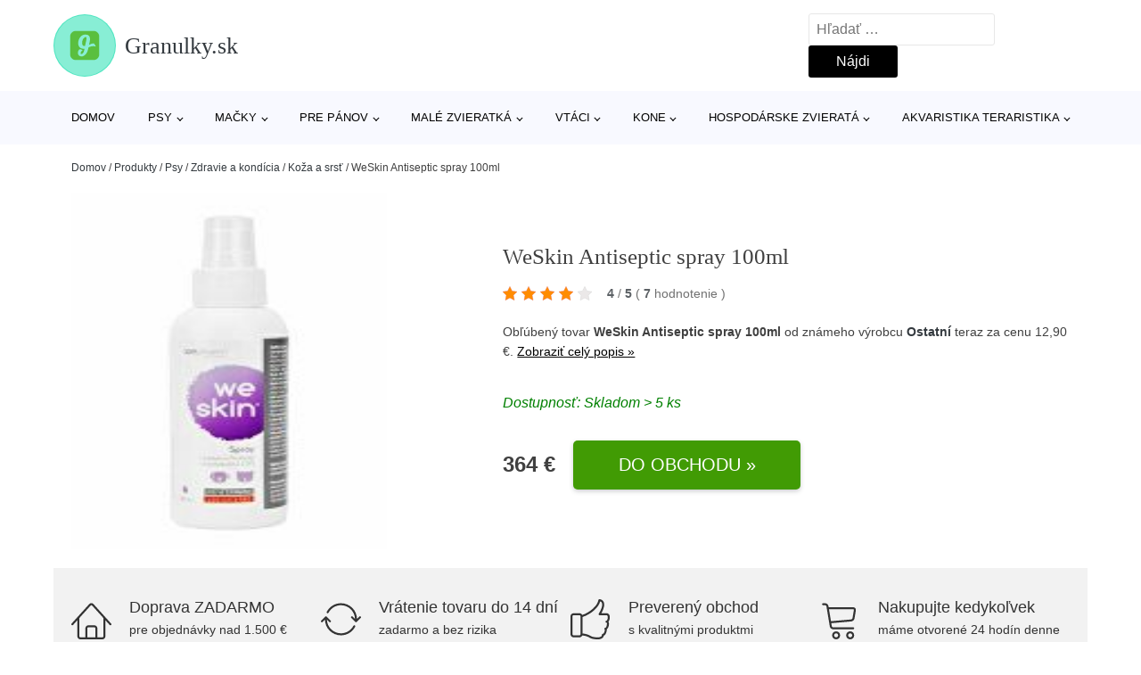

--- FILE ---
content_type: text/html; charset=UTF-8
request_url: https://www.granulky.sk/p/weskin-antiseptic-spray-100ml/
body_size: 18047
content:
<!DOCTYPE html>
<html lang="sk-SK" prefix="og: https://ogp.me/ns#" >
<head>
<meta charset="UTF-8">
<meta name="viewport" content="width=device-width, initial-scale=1.0">
<!-- WP_HEAD() START -->
<!-- Optimalizácia pre vyhľadávače podľa Rank Math - https://rankmath.com/ -->
<title>WeSkin Antiseptic spray 100ml | Granulky.sk</title>
<meta name="description" content="Prezrite si produkt WeSkin Antiseptický sprej 100ml od výrobcu WePharm za cenu 3,64 €."/>
<meta name="robots" content="follow, index, max-snippet:-1, max-video-preview:-1, max-image-preview:large"/>
<link rel="canonical" href="https://www.granulky.sk/p/weskin-antiseptic-spray-100ml/" />
<meta property="og:locale" content="sk_SK" />
<meta property="og:type" content="article" />
<meta property="og:title" content="WeSkin Antiseptic spray 100ml | Granulky.sk" />
<meta property="og:description" content="Prezrite si produkt WeSkin Antiseptický sprej 100ml od výrobcu WePharm za cenu 3,64 €." />
<meta property="og:url" content="https://www.granulky.sk/p/weskin-antiseptic-spray-100ml/" />
<meta property="og:site_name" content="Granulky.sk" />
<meta property="og:updated_time" content="2026-01-22T01:25:44+01:00" />
<meta name="twitter:card" content="summary_large_image" />
<meta name="twitter:title" content="WeSkin Antiseptic spray 100ml | Granulky.sk" />
<meta name="twitter:description" content="Prezrite si produkt WeSkin Antiseptický sprej 100ml od výrobcu WePharm za cenu 3,64 €." />
<script type="application/ld+json" class="rank-math-schema">{"@context":"https://schema.org","@graph":[{"@type":"BreadcrumbList","@id":"https://www.granulky.sk/p/weskin-antiseptic-spray-100ml/#breadcrumb","itemListElement":[{"@type":"ListItem","position":"1","item":{"@id":"https://www.granulky.sk","name":"Domov"}},{"@type":"ListItem","position":"2","item":{"@id":"https://www.granulky.sk/p/","name":"Produkty"}},{"@type":"ListItem","position":"3","item":{"@id":"https://www.granulky.sk/c/psy/","name":"Psy"}},{"@type":"ListItem","position":"4","item":{"@id":"https://www.granulky.sk/c/zdravie-a-kondicia/","name":"Zdravie a kond\u00edcia"}},{"@type":"ListItem","position":"5","item":{"@id":"https://www.granulky.sk/c/koza-a-srst/","name":"Ko\u017ea a srs\u0165"}},{"@type":"ListItem","position":"6","item":{"@id":"https://www.granulky.sk/p/weskin-antiseptic-spray-100ml/","name":"WeSkin Antiseptic spray 100ml"}}]}]}</script>
<!-- /Rank Math WordPress SEO plugin -->
<link rel="alternate" title="oEmbed (JSON)" type="application/json+oembed" href="https://www.granulky.sk/wp-json/oembed/1.0/embed?url=https%3A%2F%2Fwww.granulky.sk%2Fp%2Fweskin-antiseptic-spray-100ml%2F" />
<link rel="alternate" title="oEmbed (XML)" type="text/xml+oembed" href="https://www.granulky.sk/wp-json/oembed/1.0/embed?url=https%3A%2F%2Fwww.granulky.sk%2Fp%2Fweskin-antiseptic-spray-100ml%2F&#038;format=xml" />
<style id='wp-img-auto-sizes-contain-inline-css' type='text/css'>
img:is([sizes=auto i],[sizes^="auto," i]){contain-intrinsic-size:3000px 1500px}
/*# sourceURL=wp-img-auto-sizes-contain-inline-css */
</style>
<style id='classic-theme-styles-inline-css' type='text/css'>
/*! This file is auto-generated */
.wp-block-button__link{color:#fff;background-color:#32373c;border-radius:9999px;box-shadow:none;text-decoration:none;padding:calc(.667em + 2px) calc(1.333em + 2px);font-size:1.125em}.wp-block-file__button{background:#32373c;color:#fff;text-decoration:none}
/*# sourceURL=/wp-includes/css/classic-themes.min.css */
</style>
<link rel='stylesheet' id='kk-star-ratings-css' href='//www.granulky.sk/wp-content/cache/wpfc-minified/2xz0rdf2/2m0kn.css' type='text/css' media='all' />
<style id='kk-star-ratings-inline-css' type='text/css'>
.kk-star-ratings .kksr-stars .kksr-star {
margin-right: 5px;
}
[dir="rtl"] .kk-star-ratings .kksr-stars .kksr-star {
margin-left: 5px;
margin-right: 0;
}
/*# sourceURL=kk-star-ratings-inline-css */
</style>
<link rel='stylesheet' id='oxygen-css' href='//www.granulky.sk/wp-content/cache/wpfc-minified/gl4y551/2m0kn.css' type='text/css' media='all' />
<script type="text/javascript" src="https://www.granulky.sk/wp-includes/js/jquery/jquery.min.js?ver=3.7.1" id="jquery-core-js"></script>
<script type="text/javascript" id="search-filter-plugin-build-js-extra">
/* <![CDATA[ */
var SF_LDATA = {"ajax_url":"https://www.granulky.sk/wp-admin/admin-ajax.php","home_url":"https://www.granulky.sk/","extensions":[]};
//# sourceURL=search-filter-plugin-build-js-extra
/* ]]> */
</script>
<script type="text/javascript" src="https://www.granulky.sk/wp-content/plugins/search-filter-pro/public/assets/js/search-filter-build.min.js?ver=2.5.21" id="search-filter-plugin-build-js"></script>
<link rel="https://api.w.org/" href="https://www.granulky.sk/wp-json/" /><link rel="alternate" title="JSON" type="application/json" href="https://www.granulky.sk/wp-json/wp/v2/products/209906" /><link rel="EditURI" type="application/rsd+xml" title="RSD" href="https://www.granulky.sk/xmlrpc.php?rsd" />
<meta name="generator" content="WordPress 6.9" />
<link rel='shortlink' href='https://www.granulky.sk/?p=209906' />
<script type="application/ld+json">{
"@context" : "https://schema.org",
"@type" : "Product",
"name" : "WeSkin Antiseptic spray 100ml",
"image" : "https://www.granulky.sk/wp-content/uploads/2022/10/PRODUCT1-1521.jpg",
"description" : "Antiseptick&yacute; sprej pro použit&iacute; v jak&eacute;koliv situaci",
"ean": "",
"gtin8": "5600757920795",
"sku": "5600757920795",
"brand" : {
"@type" : "Brand",
"name" : "Ostatn&iacute;"
},
"review": {
"@type": "Review",
"reviewRating": {
"@type": "Rating",
"ratingValue": "4",
"bestRating": "5"
},
"author": {
"@type": "Person",
"name": ""
}
},
"offers" : {
"@type" : "Offer",
"price" : "364",
"priceCurrency": "EUR",
"url" : "https://www.granulky.sk/p/weskin-antiseptic-spray-100ml/",
"itemCondition": 
"https://schema.org/NewCondition",
"availability": "https://schema.org/InStock"
},
"aggregateRating": {
"@type": "AggregateRating",
"ratingValue": "4",
"bestRating": "5",
"ratingCount": "7"
}
}</script><!-- Global site tag (gtag.js) - Google Analytics -->
<script async src="https://www.googletagmanager.com/gtag/js?id=G-5PQ808YWCG"></script>
<script>
window.dataLayer = window.dataLayer || [];
function gtag(){dataLayer.push(arguments);}
gtag('js', new Date());
gtag('config', 'G-5PQ808YWCG');
</script>
<link rel="icon" href="https://www.granulky.sk/wp-content/uploads/2021/10/favicon-150x150.png" sizes="32x32" />
<link rel="icon" href="https://www.granulky.sk/wp-content/uploads/2021/10/favicon.png" sizes="192x192" />
<link rel="apple-touch-icon" href="https://www.granulky.sk/wp-content/uploads/2021/10/favicon.png" />
<meta name="msapplication-TileImage" content="https://www.granulky.sk/wp-content/uploads/2021/10/favicon.png" />
<link rel='stylesheet' id='oxygen-cache-182422-css' href='//www.granulky.sk/wp-content/cache/wpfc-minified/98crm01o/2m0kn.css' type='text/css' media='all' />
<link rel='stylesheet' id='oxygen-cache-182421-css' href='//www.granulky.sk/wp-content/cache/wpfc-minified/23uyo38i/2siv4.css' type='text/css' media='all' />
<link rel='stylesheet' id='oxygen-universal-styles-css' href='//www.granulky.sk/wp-content/cache/wpfc-minified/durvaz1s/2m0kn.css' type='text/css' media='all' />
<!-- END OF WP_HEAD() -->
<style id='global-styles-inline-css' type='text/css'>
:root{--wp--preset--aspect-ratio--square: 1;--wp--preset--aspect-ratio--4-3: 4/3;--wp--preset--aspect-ratio--3-4: 3/4;--wp--preset--aspect-ratio--3-2: 3/2;--wp--preset--aspect-ratio--2-3: 2/3;--wp--preset--aspect-ratio--16-9: 16/9;--wp--preset--aspect-ratio--9-16: 9/16;--wp--preset--color--black: #000000;--wp--preset--color--cyan-bluish-gray: #abb8c3;--wp--preset--color--white: #ffffff;--wp--preset--color--pale-pink: #f78da7;--wp--preset--color--vivid-red: #cf2e2e;--wp--preset--color--luminous-vivid-orange: #ff6900;--wp--preset--color--luminous-vivid-amber: #fcb900;--wp--preset--color--light-green-cyan: #7bdcb5;--wp--preset--color--vivid-green-cyan: #00d084;--wp--preset--color--pale-cyan-blue: #8ed1fc;--wp--preset--color--vivid-cyan-blue: #0693e3;--wp--preset--color--vivid-purple: #9b51e0;--wp--preset--gradient--vivid-cyan-blue-to-vivid-purple: linear-gradient(135deg,rgb(6,147,227) 0%,rgb(155,81,224) 100%);--wp--preset--gradient--light-green-cyan-to-vivid-green-cyan: linear-gradient(135deg,rgb(122,220,180) 0%,rgb(0,208,130) 100%);--wp--preset--gradient--luminous-vivid-amber-to-luminous-vivid-orange: linear-gradient(135deg,rgb(252,185,0) 0%,rgb(255,105,0) 100%);--wp--preset--gradient--luminous-vivid-orange-to-vivid-red: linear-gradient(135deg,rgb(255,105,0) 0%,rgb(207,46,46) 100%);--wp--preset--gradient--very-light-gray-to-cyan-bluish-gray: linear-gradient(135deg,rgb(238,238,238) 0%,rgb(169,184,195) 100%);--wp--preset--gradient--cool-to-warm-spectrum: linear-gradient(135deg,rgb(74,234,220) 0%,rgb(151,120,209) 20%,rgb(207,42,186) 40%,rgb(238,44,130) 60%,rgb(251,105,98) 80%,rgb(254,248,76) 100%);--wp--preset--gradient--blush-light-purple: linear-gradient(135deg,rgb(255,206,236) 0%,rgb(152,150,240) 100%);--wp--preset--gradient--blush-bordeaux: linear-gradient(135deg,rgb(254,205,165) 0%,rgb(254,45,45) 50%,rgb(107,0,62) 100%);--wp--preset--gradient--luminous-dusk: linear-gradient(135deg,rgb(255,203,112) 0%,rgb(199,81,192) 50%,rgb(65,88,208) 100%);--wp--preset--gradient--pale-ocean: linear-gradient(135deg,rgb(255,245,203) 0%,rgb(182,227,212) 50%,rgb(51,167,181) 100%);--wp--preset--gradient--electric-grass: linear-gradient(135deg,rgb(202,248,128) 0%,rgb(113,206,126) 100%);--wp--preset--gradient--midnight: linear-gradient(135deg,rgb(2,3,129) 0%,rgb(40,116,252) 100%);--wp--preset--font-size--small: 13px;--wp--preset--font-size--medium: 20px;--wp--preset--font-size--large: 36px;--wp--preset--font-size--x-large: 42px;--wp--preset--spacing--20: 0.44rem;--wp--preset--spacing--30: 0.67rem;--wp--preset--spacing--40: 1rem;--wp--preset--spacing--50: 1.5rem;--wp--preset--spacing--60: 2.25rem;--wp--preset--spacing--70: 3.38rem;--wp--preset--spacing--80: 5.06rem;--wp--preset--shadow--natural: 6px 6px 9px rgba(0, 0, 0, 0.2);--wp--preset--shadow--deep: 12px 12px 50px rgba(0, 0, 0, 0.4);--wp--preset--shadow--sharp: 6px 6px 0px rgba(0, 0, 0, 0.2);--wp--preset--shadow--outlined: 6px 6px 0px -3px rgb(255, 255, 255), 6px 6px rgb(0, 0, 0);--wp--preset--shadow--crisp: 6px 6px 0px rgb(0, 0, 0);}:where(.is-layout-flex){gap: 0.5em;}:where(.is-layout-grid){gap: 0.5em;}body .is-layout-flex{display: flex;}.is-layout-flex{flex-wrap: wrap;align-items: center;}.is-layout-flex > :is(*, div){margin: 0;}body .is-layout-grid{display: grid;}.is-layout-grid > :is(*, div){margin: 0;}:where(.wp-block-columns.is-layout-flex){gap: 2em;}:where(.wp-block-columns.is-layout-grid){gap: 2em;}:where(.wp-block-post-template.is-layout-flex){gap: 1.25em;}:where(.wp-block-post-template.is-layout-grid){gap: 1.25em;}.has-black-color{color: var(--wp--preset--color--black) !important;}.has-cyan-bluish-gray-color{color: var(--wp--preset--color--cyan-bluish-gray) !important;}.has-white-color{color: var(--wp--preset--color--white) !important;}.has-pale-pink-color{color: var(--wp--preset--color--pale-pink) !important;}.has-vivid-red-color{color: var(--wp--preset--color--vivid-red) !important;}.has-luminous-vivid-orange-color{color: var(--wp--preset--color--luminous-vivid-orange) !important;}.has-luminous-vivid-amber-color{color: var(--wp--preset--color--luminous-vivid-amber) !important;}.has-light-green-cyan-color{color: var(--wp--preset--color--light-green-cyan) !important;}.has-vivid-green-cyan-color{color: var(--wp--preset--color--vivid-green-cyan) !important;}.has-pale-cyan-blue-color{color: var(--wp--preset--color--pale-cyan-blue) !important;}.has-vivid-cyan-blue-color{color: var(--wp--preset--color--vivid-cyan-blue) !important;}.has-vivid-purple-color{color: var(--wp--preset--color--vivid-purple) !important;}.has-black-background-color{background-color: var(--wp--preset--color--black) !important;}.has-cyan-bluish-gray-background-color{background-color: var(--wp--preset--color--cyan-bluish-gray) !important;}.has-white-background-color{background-color: var(--wp--preset--color--white) !important;}.has-pale-pink-background-color{background-color: var(--wp--preset--color--pale-pink) !important;}.has-vivid-red-background-color{background-color: var(--wp--preset--color--vivid-red) !important;}.has-luminous-vivid-orange-background-color{background-color: var(--wp--preset--color--luminous-vivid-orange) !important;}.has-luminous-vivid-amber-background-color{background-color: var(--wp--preset--color--luminous-vivid-amber) !important;}.has-light-green-cyan-background-color{background-color: var(--wp--preset--color--light-green-cyan) !important;}.has-vivid-green-cyan-background-color{background-color: var(--wp--preset--color--vivid-green-cyan) !important;}.has-pale-cyan-blue-background-color{background-color: var(--wp--preset--color--pale-cyan-blue) !important;}.has-vivid-cyan-blue-background-color{background-color: var(--wp--preset--color--vivid-cyan-blue) !important;}.has-vivid-purple-background-color{background-color: var(--wp--preset--color--vivid-purple) !important;}.has-black-border-color{border-color: var(--wp--preset--color--black) !important;}.has-cyan-bluish-gray-border-color{border-color: var(--wp--preset--color--cyan-bluish-gray) !important;}.has-white-border-color{border-color: var(--wp--preset--color--white) !important;}.has-pale-pink-border-color{border-color: var(--wp--preset--color--pale-pink) !important;}.has-vivid-red-border-color{border-color: var(--wp--preset--color--vivid-red) !important;}.has-luminous-vivid-orange-border-color{border-color: var(--wp--preset--color--luminous-vivid-orange) !important;}.has-luminous-vivid-amber-border-color{border-color: var(--wp--preset--color--luminous-vivid-amber) !important;}.has-light-green-cyan-border-color{border-color: var(--wp--preset--color--light-green-cyan) !important;}.has-vivid-green-cyan-border-color{border-color: var(--wp--preset--color--vivid-green-cyan) !important;}.has-pale-cyan-blue-border-color{border-color: var(--wp--preset--color--pale-cyan-blue) !important;}.has-vivid-cyan-blue-border-color{border-color: var(--wp--preset--color--vivid-cyan-blue) !important;}.has-vivid-purple-border-color{border-color: var(--wp--preset--color--vivid-purple) !important;}.has-vivid-cyan-blue-to-vivid-purple-gradient-background{background: var(--wp--preset--gradient--vivid-cyan-blue-to-vivid-purple) !important;}.has-light-green-cyan-to-vivid-green-cyan-gradient-background{background: var(--wp--preset--gradient--light-green-cyan-to-vivid-green-cyan) !important;}.has-luminous-vivid-amber-to-luminous-vivid-orange-gradient-background{background: var(--wp--preset--gradient--luminous-vivid-amber-to-luminous-vivid-orange) !important;}.has-luminous-vivid-orange-to-vivid-red-gradient-background{background: var(--wp--preset--gradient--luminous-vivid-orange-to-vivid-red) !important;}.has-very-light-gray-to-cyan-bluish-gray-gradient-background{background: var(--wp--preset--gradient--very-light-gray-to-cyan-bluish-gray) !important;}.has-cool-to-warm-spectrum-gradient-background{background: var(--wp--preset--gradient--cool-to-warm-spectrum) !important;}.has-blush-light-purple-gradient-background{background: var(--wp--preset--gradient--blush-light-purple) !important;}.has-blush-bordeaux-gradient-background{background: var(--wp--preset--gradient--blush-bordeaux) !important;}.has-luminous-dusk-gradient-background{background: var(--wp--preset--gradient--luminous-dusk) !important;}.has-pale-ocean-gradient-background{background: var(--wp--preset--gradient--pale-ocean) !important;}.has-electric-grass-gradient-background{background: var(--wp--preset--gradient--electric-grass) !important;}.has-midnight-gradient-background{background: var(--wp--preset--gradient--midnight) !important;}.has-small-font-size{font-size: var(--wp--preset--font-size--small) !important;}.has-medium-font-size{font-size: var(--wp--preset--font-size--medium) !important;}.has-large-font-size{font-size: var(--wp--preset--font-size--large) !important;}.has-x-large-font-size{font-size: var(--wp--preset--font-size--x-large) !important;}
/*# sourceURL=global-styles-inline-css */
</style>
</head>
<body class="wp-singular products-template-default single single-products postid-209906 wp-theme-oxygen-is-not-a-theme  wp-embed-responsive oxygen-body" >
<header id="_header-1-25" class="oxy-header-wrapper oxy-overlay-header oxy-header" ><div id="logo-header-row" class="oxy-header-row" ><div class="oxy-header-container"><div id="_header_left-3-25" class="oxy-header-left" ><a id="link-78-25" class="ct-link" href="/" target="_self"  ><div id="fancy_icon-86-25" class="ct-fancy-icon" ><svg id="svg-fancy_icon-86-25"><use xlink:href="#FontAwesomeicon-glide"></use></svg></div><span id="shortcode-79-25" class="ct-shortcode logo-top" >Granulky.sk</span></a></div><div id="_header_center-4-25" class="oxy-header-center" ></div><div id="_header_right-5-25" class="oxy-header-right" >
<div id="_search_form-17-25" class="oxy-search-form" >
<form role="search" method="get" class="search-form" action="https://www.granulky.sk/">
<label>
<span class="screen-reader-text">Hľadať:</span>
<input type="search" class="search-field" placeholder="Hľadať &hellip;" value="" name="s" />
</label>
<input type="submit" class="search-submit" value="Nájdi" />
</form>                </div>
<nav id="_nav_menu-53-25" class="oxy-nav-menu oxy-nav-menu-dropdowns oxy-nav-menu-dropdown-arrow" ><div class='oxy-menu-toggle'><div class='oxy-nav-menu-hamburger-wrap'><div class='oxy-nav-menu-hamburger'><div class='oxy-nav-menu-hamburger-line'></div><div class='oxy-nav-menu-hamburger-line'></div><div class='oxy-nav-menu-hamburger-line'></div></div></div></div><div class="menu-hlavni-menu-container"><ul id="menu-hlavni-menu" class="oxy-nav-menu-list"><li id="menu-item-206213" class="menu-item menu-item-type-custom menu-item-object-custom menu-item-206213"><a href="/">Domov</a></li>
<li id="menu-item-206214" class="menu-item menu-item-type-taxonomy menu-item-object-product_category current-products-ancestor current-menu-parent current-products-parent menu-item-has-children menu-item-206214"><a href="https://www.granulky.sk/c/psy/">Psy</a>
<ul class="sub-menu">
<li id="menu-item-206215" class="menu-item menu-item-type-taxonomy menu-item-object-product_category menu-item-has-children menu-item-206215"><a href="https://www.granulky.sk/c/krmivo-psy/">Krmivo</a>
<ul class="sub-menu">
<li id="menu-item-206216" class="menu-item menu-item-type-taxonomy menu-item-object-product_category menu-item-206216"><a href="https://www.granulky.sk/c/granule-dospeli-1-7-rokov/">Granule dospelí (1-7 rokov)</a></li>
<li id="menu-item-206636" class="menu-item menu-item-type-taxonomy menu-item-object-product_category menu-item-206636"><a href="https://www.granulky.sk/c/konzervy-a-vanicky/">Konzervy a vaničky</a></li>
<li id="menu-item-206635" class="menu-item menu-item-type-taxonomy menu-item-object-product_category menu-item-206635"><a href="https://www.granulky.sk/c/granule-steniatka-do-15-roku/">Granule šteniatka (do 1,5 roku)</a></li>
</ul>
</li>
<li id="menu-item-206217" class="menu-item menu-item-type-taxonomy menu-item-object-product_category menu-item-206217"><a href="https://www.granulky.sk/c/maskrty-pre-psov/">Maškrty pre psov</a></li>
<li id="menu-item-206218" class="menu-item menu-item-type-taxonomy menu-item-object-product_category current-products-ancestor current-menu-parent current-products-parent menu-item-206218"><a href="https://www.granulky.sk/c/zdravie-a-kondicia/">Zdravie a kondícia</a></li>
<li id="menu-item-206643" class="menu-item menu-item-type-taxonomy menu-item-object-product_category menu-item-206643"><a href="https://www.granulky.sk/c/hracky-pre-psov/">Hračky pre psov</a></li>
<li id="menu-item-206637" class="menu-item menu-item-type-taxonomy menu-item-object-product_category menu-item-206637"><a href="https://www.granulky.sk/c/voditka/">Vodítka</a></li>
<li id="menu-item-206647" class="menu-item menu-item-type-taxonomy menu-item-object-product_category menu-item-206647"><a href="https://www.granulky.sk/c/obojky/">Obojky</a></li>
<li id="menu-item-206642" class="menu-item menu-item-type-taxonomy menu-item-object-product_category menu-item-206642"><a href="https://www.granulky.sk/c/hygiena-a-cistota/">Hygiena a čistota</a></li>
<li id="menu-item-206219" class="menu-item menu-item-type-taxonomy menu-item-object-product_category menu-item-206219"><a href="https://www.granulky.sk/c/oblecenie-a-doplnky/">Oblečenie a doplnky</a></li>
<li id="menu-item-206534" class="menu-item menu-item-type-taxonomy menu-item-object-product_category menu-item-206534"><a href="https://www.granulky.sk/c/pelechy-psy/">Pelechy</a></li>
<li id="menu-item-206537" class="menu-item menu-item-type-taxonomy menu-item-object-product_category menu-item-206537"><a href="https://www.granulky.sk/c/starostlivost-o-srst-a-pazuriky/">Starostlivosť o srsť a pazúriky</a></li>
<li id="menu-item-206523" class="menu-item menu-item-type-taxonomy menu-item-object-product_category menu-item-206523"><a href="https://www.granulky.sk/c/antiparazitika/">Antiparazitiká</a></li>
</ul>
</li>
<li id="menu-item-206220" class="menu-item menu-item-type-taxonomy menu-item-object-product_category menu-item-has-children menu-item-206220"><a href="https://www.granulky.sk/c/macky/">Mačky</a>
<ul class="sub-menu">
<li id="menu-item-206221" class="menu-item menu-item-type-taxonomy menu-item-object-product_category menu-item-206221"><a href="https://www.granulky.sk/c/krmivo/">Krmivo</a></li>
<li id="menu-item-206526" class="menu-item menu-item-type-taxonomy menu-item-object-product_category menu-item-206526"><a href="https://www.granulky.sk/c/hracky-pre-macky/">Hračky pre mačky</a></li>
<li id="menu-item-206527" class="menu-item menu-item-type-taxonomy menu-item-object-product_category menu-item-206527"><a href="https://www.granulky.sk/c/veterinarna-dieta-pre-macky/">Veterinárna diéta pre mačky</a></li>
<li id="menu-item-206528" class="menu-item menu-item-type-taxonomy menu-item-object-product_category menu-item-206528"><a href="https://www.granulky.sk/c/maskrty-pre-macky/">Maškrty pre mačky</a></li>
<li id="menu-item-206492" class="menu-item menu-item-type-taxonomy menu-item-object-product_category menu-item-206492"><a href="https://www.granulky.sk/c/zdravie-a-kondicia-macky/">Zdravie a kondícia</a></li>
<li id="menu-item-206529" class="menu-item menu-item-type-taxonomy menu-item-object-product_category menu-item-206529"><a href="https://www.granulky.sk/c/wc-pre-macky/">WC pre mačky</a></li>
<li id="menu-item-206530" class="menu-item menu-item-type-taxonomy menu-item-object-product_category menu-item-206530"><a href="https://www.granulky.sk/c/voditka-obojky-a-postroje/">Vodítka, obojky a postroje</a></li>
<li id="menu-item-206531" class="menu-item menu-item-type-taxonomy menu-item-object-product_category menu-item-206531"><a href="https://www.granulky.sk/c/podstielky-pre-macky/">Podstielky pre mačky</a></li>
<li id="menu-item-206532" class="menu-item menu-item-type-taxonomy menu-item-object-product_category menu-item-206532"><a href="https://www.granulky.sk/c/skrabadla-a-odpocivadla-macky/">Škrabadlá a odpočívadlá (mačky)</a></li>
<li id="menu-item-206538" class="menu-item menu-item-type-taxonomy menu-item-object-product_category menu-item-206538"><a href="https://www.granulky.sk/c/starostlivost-o-srst-a-pazuriky-macky/">Starostlivosť o srsť a pazúriky</a></li>
<li id="menu-item-206535" class="menu-item menu-item-type-taxonomy menu-item-object-product_category menu-item-206535"><a href="https://www.granulky.sk/c/pelechy-macky/">Pelechy</a></li>
<li id="menu-item-206525" class="menu-item menu-item-type-taxonomy menu-item-object-product_category menu-item-206525"><a href="https://www.granulky.sk/c/antiparazitika-pre-macky/">Antiparazitiká pre mačky</a></li>
</ul>
</li>
<li id="menu-item-206222" class="menu-item menu-item-type-taxonomy menu-item-object-product_category menu-item-has-children menu-item-206222"><a href="https://www.granulky.sk/c/pre-panov/">Pre pánov</a>
<ul class="sub-menu">
<li id="menu-item-206628" class="menu-item menu-item-type-taxonomy menu-item-object-product_category menu-item-206628"><a href="https://www.granulky.sk/c/drogeria-a-kozmetika/">Drogéria a kozmetika</a></li>
<li id="menu-item-206629" class="menu-item menu-item-type-taxonomy menu-item-object-product_category menu-item-206629"><a href="https://www.granulky.sk/c/doplnky-vyzivy/">Doplnky výživy</a></li>
<li id="menu-item-206630" class="menu-item menu-item-type-taxonomy menu-item-object-product_category menu-item-206630"><a href="https://www.granulky.sk/c/dezinfekce-a-antibakterialni-gely/">Dezinfekce a antibakteriální gely</a></li>
<li id="menu-item-206631" class="menu-item menu-item-type-taxonomy menu-item-object-product_category menu-item-206631"><a href="https://www.granulky.sk/c/kancelarske-potreby/">Kancelárske potreby</a></li>
<li id="menu-item-206522" class="menu-item menu-item-type-taxonomy menu-item-object-product_category menu-item-206522"><a href="https://www.granulky.sk/c/antiparazitika-pre-panov/">Antiparazitika</a></li>
<li id="menu-item-206633" class="menu-item menu-item-type-taxonomy menu-item-object-product_category menu-item-206633"><a href="https://www.granulky.sk/c/ruska-a-respiratory/">Rúška a Respirátory</a></li>
<li id="menu-item-206634" class="menu-item menu-item-type-taxonomy menu-item-object-product_category menu-item-206634"><a href="https://www.granulky.sk/c/vycvikove-vesty/">Výcvikové vesty</a></li>
</ul>
</li>
<li id="menu-item-206223" class="menu-item menu-item-type-taxonomy menu-item-object-product_category menu-item-has-children menu-item-206223"><a href="https://www.granulky.sk/c/male-zvieratka/">Malé zvieratká</a>
<ul class="sub-menu">
<li id="menu-item-206230" class="menu-item menu-item-type-taxonomy menu-item-object-product_category menu-item-206230"><a href="https://www.granulky.sk/c/krmivo-a-maskrty/">Krmivo a maškrty</a></li>
<li id="menu-item-206539" class="menu-item menu-item-type-taxonomy menu-item-object-product_category menu-item-206539"><a href="https://www.granulky.sk/c/klietky-a-vybavenie/">Klietky a vybavenie</a></li>
<li id="menu-item-206497" class="menu-item menu-item-type-taxonomy menu-item-object-product_category menu-item-206497"><a href="https://www.granulky.sk/c/vybavenie-na-krmenie/">Vybavenie na kŕmenie</a></li>
<li id="menu-item-206540" class="menu-item menu-item-type-taxonomy menu-item-object-product_category menu-item-206540"><a href="https://www.granulky.sk/c/podstielky-a-seno/">Podstielky a seno</a></li>
<li id="menu-item-206495" class="menu-item menu-item-type-taxonomy menu-item-object-product_category menu-item-206495"><a href="https://www.granulky.sk/c/zdravie-a-kondicia-male-zvieratka/">Zdravie a kondícia</a></li>
<li id="menu-item-206500" class="menu-item menu-item-type-taxonomy menu-item-object-product_category menu-item-206500"><a href="https://www.granulky.sk/c/hracky/">Hračky</a></li>
<li id="menu-item-206533" class="menu-item menu-item-type-taxonomy menu-item-object-product_category menu-item-206533"><a href="https://www.granulky.sk/c/pelechy/">Pelechy</a></li>
<li id="menu-item-206541" class="menu-item menu-item-type-taxonomy menu-item-object-product_category menu-item-206541"><a href="https://www.granulky.sk/c/preprava-zvieratiek/">Preprava zvieratiek</a></li>
</ul>
</li>
<li id="menu-item-206228" class="menu-item menu-item-type-taxonomy menu-item-object-product_category menu-item-has-children menu-item-206228"><a href="https://www.granulky.sk/c/vtaci/">Vtáci</a>
<ul class="sub-menu">
<li id="menu-item-206231" class="menu-item menu-item-type-taxonomy menu-item-object-product_category menu-item-206231"><a href="https://www.granulky.sk/c/krmivo-a-maskrty-vtaci/">Krmivo a maškrty</a></li>
<li id="menu-item-206491" class="menu-item menu-item-type-taxonomy menu-item-object-product_category menu-item-206491"><a href="https://www.granulky.sk/c/volne-zijuci-vtaci/">Volne žijúci vtáci</a></li>
<li id="menu-item-206493" class="menu-item menu-item-type-taxonomy menu-item-object-product_category menu-item-206493"><a href="https://www.granulky.sk/c/zdravie-a-kondicia-vtaci/">Zdravie a kondícia</a></li>
<li id="menu-item-206498" class="menu-item menu-item-type-taxonomy menu-item-object-product_category menu-item-206498"><a href="https://www.granulky.sk/c/vybavenie-na-krmenie-vtaci/">Vybavenie na kŕmenie</a></li>
<li id="menu-item-206499" class="menu-item menu-item-type-taxonomy menu-item-object-product_category menu-item-206499"><a href="https://www.granulky.sk/c/hracky-vtaci/">Hračky</a></li>
<li id="menu-item-206501" class="menu-item menu-item-type-taxonomy menu-item-object-product_category menu-item-206501"><a href="https://www.granulky.sk/c/klietky-a-prislusenstvo/">Klietky a príslušenstvo</a></li>
<li id="menu-item-206502" class="menu-item menu-item-type-taxonomy menu-item-object-product_category menu-item-206502"><a href="https://www.granulky.sk/c/hniezdenie/">Hniezdenie</a></li>
</ul>
</li>
<li id="menu-item-206227" class="menu-item menu-item-type-taxonomy menu-item-object-product_category menu-item-has-children menu-item-206227"><a href="https://www.granulky.sk/c/kone/">Kone</a>
<ul class="sub-menu">
<li id="menu-item-206510" class="menu-item menu-item-type-taxonomy menu-item-object-product_category menu-item-206510"><a href="https://www.granulky.sk/c/zdravie-a-nutricne-doplnky/">Zdravie a nutričné doplnky</a></li>
<li id="menu-item-206513" class="menu-item menu-item-type-taxonomy menu-item-object-product_category menu-item-206513"><a href="https://www.granulky.sk/c/krmivo-kone/">Krmivo</a></li>
<li id="menu-item-206514" class="menu-item menu-item-type-taxonomy menu-item-object-product_category menu-item-206514"><a href="https://www.granulky.sk/c/pochutky/">Pochúťky</a></li>
<li id="menu-item-206515" class="menu-item menu-item-type-taxonomy menu-item-object-product_category menu-item-206515"><a href="https://www.granulky.sk/c/starostlivost-o-kopyta-a-srst/">Starostlivosť o kopytá a srsť</a></li>
<li id="menu-item-206517" class="menu-item menu-item-type-taxonomy menu-item-object-product_category menu-item-206517"><a href="https://www.granulky.sk/c/ostatne-kone/">Ostatné</a></li>
<li id="menu-item-206521" class="menu-item menu-item-type-taxonomy menu-item-object-product_category menu-item-206521"><a href="https://www.granulky.sk/c/antiparazitika-kone/">Antiparazitiká</a></li>
<li id="menu-item-206524" class="menu-item menu-item-type-taxonomy menu-item-object-product_category menu-item-206524"><a href="https://www.granulky.sk/c/kozmetika-a-hygiena/">Kozmetika a hygiena</a></li>
</ul>
</li>
<li id="menu-item-206225" class="menu-item menu-item-type-taxonomy menu-item-object-product_category menu-item-has-children menu-item-206225"><a href="https://www.granulky.sk/c/hospodarske-zvierata/">Hospodárske zvieratá</a>
<ul class="sub-menu">
<li id="menu-item-206226" class="menu-item menu-item-type-taxonomy menu-item-object-product_category menu-item-206226"><a href="https://www.granulky.sk/c/vitaminove-a-mineralne-doplnky/">Vitamínové a minerálne doplnky</a></li>
<li id="menu-item-206507" class="menu-item menu-item-type-taxonomy menu-item-object-product_category menu-item-206507"><a href="https://www.granulky.sk/c/zdravie-a-prevencia/">Zdravie a prevencia</a></li>
<li id="menu-item-206508" class="menu-item menu-item-type-taxonomy menu-item-object-product_category menu-item-206508"><a href="https://www.granulky.sk/c/chovatelske-potreby/">Chovateľské potreby</a></li>
<li id="menu-item-206509" class="menu-item menu-item-type-taxonomy menu-item-object-product_category menu-item-206509"><a href="https://www.granulky.sk/c/krmivo-pre-hospodarske-zvierata/">Krmivo pre hospodárske zvieratá</a></li>
</ul>
</li>
<li id="menu-item-206224" class="menu-item menu-item-type-taxonomy menu-item-object-product_category menu-item-has-children menu-item-206224"><a href="https://www.granulky.sk/c/akvaristika-teraristika/">Akvaristika Teraristika</a>
<ul class="sub-menu">
<li id="menu-item-206503" class="menu-item menu-item-type-taxonomy menu-item-object-product_category menu-item-206503"><a href="https://www.granulky.sk/c/dekoracie-pre-akvaria/">Dekorácie pre akváriá</a></li>
<li id="menu-item-206504" class="menu-item menu-item-type-taxonomy menu-item-object-product_category menu-item-206504"><a href="https://www.granulky.sk/c/krmivo-pre-rybicky/">Krmivo pre rybičky</a></li>
<li id="menu-item-206505" class="menu-item menu-item-type-taxonomy menu-item-object-product_category menu-item-206505"><a href="https://www.granulky.sk/c/prostriedky-do-jazierok/">Prostriedky do jazierok</a></li>
<li id="menu-item-206506" class="menu-item menu-item-type-taxonomy menu-item-object-product_category menu-item-206506"><a href="https://www.granulky.sk/c/prislusenstvo-pre-teraria/">Príslušenstvo pre teráriá</a></li>
<li id="menu-item-206494" class="menu-item menu-item-type-taxonomy menu-item-object-product_category menu-item-206494"><a href="https://www.granulky.sk/c/zdravie-a-kondicia-akvaristika-teraristika/">Zdravie a kondícia</a></li>
</ul>
</li>
</ul></div></nav></div></div></div><div id="nav-header-row" class="oxy-header-row" ><div class="oxy-header-container"><div id="_header_left-12-25" class="oxy-header-left" ></div><div id="_header_center-13-25" class="oxy-header-center" ><nav id="_nav_menu-15-25" class="oxy-nav-menu oxy-nav-menu-dropdowns oxy-nav-menu-dropdown-arrow" ><div class='oxy-menu-toggle'><div class='oxy-nav-menu-hamburger-wrap'><div class='oxy-nav-menu-hamburger'><div class='oxy-nav-menu-hamburger-line'></div><div class='oxy-nav-menu-hamburger-line'></div><div class='oxy-nav-menu-hamburger-line'></div></div></div></div><div class="menu-hlavni-menu-container"><ul id="menu-hlavni-menu-1" class="oxy-nav-menu-list"><li class="menu-item menu-item-type-custom menu-item-object-custom menu-item-206213"><a href="/">Domov</a></li>
<li class="menu-item menu-item-type-taxonomy menu-item-object-product_category current-products-ancestor current-menu-parent current-products-parent menu-item-has-children menu-item-206214"><a href="https://www.granulky.sk/c/psy/">Psy</a>
<ul class="sub-menu">
<li class="menu-item menu-item-type-taxonomy menu-item-object-product_category menu-item-has-children menu-item-206215"><a href="https://www.granulky.sk/c/krmivo-psy/">Krmivo</a>
<ul class="sub-menu">
<li class="menu-item menu-item-type-taxonomy menu-item-object-product_category menu-item-206216"><a href="https://www.granulky.sk/c/granule-dospeli-1-7-rokov/">Granule dospelí (1-7 rokov)</a></li>
<li class="menu-item menu-item-type-taxonomy menu-item-object-product_category menu-item-206636"><a href="https://www.granulky.sk/c/konzervy-a-vanicky/">Konzervy a vaničky</a></li>
<li class="menu-item menu-item-type-taxonomy menu-item-object-product_category menu-item-206635"><a href="https://www.granulky.sk/c/granule-steniatka-do-15-roku/">Granule šteniatka (do 1,5 roku)</a></li>
</ul>
</li>
<li class="menu-item menu-item-type-taxonomy menu-item-object-product_category menu-item-206217"><a href="https://www.granulky.sk/c/maskrty-pre-psov/">Maškrty pre psov</a></li>
<li class="menu-item menu-item-type-taxonomy menu-item-object-product_category current-products-ancestor current-menu-parent current-products-parent menu-item-206218"><a href="https://www.granulky.sk/c/zdravie-a-kondicia/">Zdravie a kondícia</a></li>
<li class="menu-item menu-item-type-taxonomy menu-item-object-product_category menu-item-206643"><a href="https://www.granulky.sk/c/hracky-pre-psov/">Hračky pre psov</a></li>
<li class="menu-item menu-item-type-taxonomy menu-item-object-product_category menu-item-206637"><a href="https://www.granulky.sk/c/voditka/">Vodítka</a></li>
<li class="menu-item menu-item-type-taxonomy menu-item-object-product_category menu-item-206647"><a href="https://www.granulky.sk/c/obojky/">Obojky</a></li>
<li class="menu-item menu-item-type-taxonomy menu-item-object-product_category menu-item-206642"><a href="https://www.granulky.sk/c/hygiena-a-cistota/">Hygiena a čistota</a></li>
<li class="menu-item menu-item-type-taxonomy menu-item-object-product_category menu-item-206219"><a href="https://www.granulky.sk/c/oblecenie-a-doplnky/">Oblečenie a doplnky</a></li>
<li class="menu-item menu-item-type-taxonomy menu-item-object-product_category menu-item-206534"><a href="https://www.granulky.sk/c/pelechy-psy/">Pelechy</a></li>
<li class="menu-item menu-item-type-taxonomy menu-item-object-product_category menu-item-206537"><a href="https://www.granulky.sk/c/starostlivost-o-srst-a-pazuriky/">Starostlivosť o srsť a pazúriky</a></li>
<li class="menu-item menu-item-type-taxonomy menu-item-object-product_category menu-item-206523"><a href="https://www.granulky.sk/c/antiparazitika/">Antiparazitiká</a></li>
</ul>
</li>
<li class="menu-item menu-item-type-taxonomy menu-item-object-product_category menu-item-has-children menu-item-206220"><a href="https://www.granulky.sk/c/macky/">Mačky</a>
<ul class="sub-menu">
<li class="menu-item menu-item-type-taxonomy menu-item-object-product_category menu-item-206221"><a href="https://www.granulky.sk/c/krmivo/">Krmivo</a></li>
<li class="menu-item menu-item-type-taxonomy menu-item-object-product_category menu-item-206526"><a href="https://www.granulky.sk/c/hracky-pre-macky/">Hračky pre mačky</a></li>
<li class="menu-item menu-item-type-taxonomy menu-item-object-product_category menu-item-206527"><a href="https://www.granulky.sk/c/veterinarna-dieta-pre-macky/">Veterinárna diéta pre mačky</a></li>
<li class="menu-item menu-item-type-taxonomy menu-item-object-product_category menu-item-206528"><a href="https://www.granulky.sk/c/maskrty-pre-macky/">Maškrty pre mačky</a></li>
<li class="menu-item menu-item-type-taxonomy menu-item-object-product_category menu-item-206492"><a href="https://www.granulky.sk/c/zdravie-a-kondicia-macky/">Zdravie a kondícia</a></li>
<li class="menu-item menu-item-type-taxonomy menu-item-object-product_category menu-item-206529"><a href="https://www.granulky.sk/c/wc-pre-macky/">WC pre mačky</a></li>
<li class="menu-item menu-item-type-taxonomy menu-item-object-product_category menu-item-206530"><a href="https://www.granulky.sk/c/voditka-obojky-a-postroje/">Vodítka, obojky a postroje</a></li>
<li class="menu-item menu-item-type-taxonomy menu-item-object-product_category menu-item-206531"><a href="https://www.granulky.sk/c/podstielky-pre-macky/">Podstielky pre mačky</a></li>
<li class="menu-item menu-item-type-taxonomy menu-item-object-product_category menu-item-206532"><a href="https://www.granulky.sk/c/skrabadla-a-odpocivadla-macky/">Škrabadlá a odpočívadlá (mačky)</a></li>
<li class="menu-item menu-item-type-taxonomy menu-item-object-product_category menu-item-206538"><a href="https://www.granulky.sk/c/starostlivost-o-srst-a-pazuriky-macky/">Starostlivosť o srsť a pazúriky</a></li>
<li class="menu-item menu-item-type-taxonomy menu-item-object-product_category menu-item-206535"><a href="https://www.granulky.sk/c/pelechy-macky/">Pelechy</a></li>
<li class="menu-item menu-item-type-taxonomy menu-item-object-product_category menu-item-206525"><a href="https://www.granulky.sk/c/antiparazitika-pre-macky/">Antiparazitiká pre mačky</a></li>
</ul>
</li>
<li class="menu-item menu-item-type-taxonomy menu-item-object-product_category menu-item-has-children menu-item-206222"><a href="https://www.granulky.sk/c/pre-panov/">Pre pánov</a>
<ul class="sub-menu">
<li class="menu-item menu-item-type-taxonomy menu-item-object-product_category menu-item-206628"><a href="https://www.granulky.sk/c/drogeria-a-kozmetika/">Drogéria a kozmetika</a></li>
<li class="menu-item menu-item-type-taxonomy menu-item-object-product_category menu-item-206629"><a href="https://www.granulky.sk/c/doplnky-vyzivy/">Doplnky výživy</a></li>
<li class="menu-item menu-item-type-taxonomy menu-item-object-product_category menu-item-206630"><a href="https://www.granulky.sk/c/dezinfekce-a-antibakterialni-gely/">Dezinfekce a antibakteriální gely</a></li>
<li class="menu-item menu-item-type-taxonomy menu-item-object-product_category menu-item-206631"><a href="https://www.granulky.sk/c/kancelarske-potreby/">Kancelárske potreby</a></li>
<li class="menu-item menu-item-type-taxonomy menu-item-object-product_category menu-item-206522"><a href="https://www.granulky.sk/c/antiparazitika-pre-panov/">Antiparazitika</a></li>
<li class="menu-item menu-item-type-taxonomy menu-item-object-product_category menu-item-206633"><a href="https://www.granulky.sk/c/ruska-a-respiratory/">Rúška a Respirátory</a></li>
<li class="menu-item menu-item-type-taxonomy menu-item-object-product_category menu-item-206634"><a href="https://www.granulky.sk/c/vycvikove-vesty/">Výcvikové vesty</a></li>
</ul>
</li>
<li class="menu-item menu-item-type-taxonomy menu-item-object-product_category menu-item-has-children menu-item-206223"><a href="https://www.granulky.sk/c/male-zvieratka/">Malé zvieratká</a>
<ul class="sub-menu">
<li class="menu-item menu-item-type-taxonomy menu-item-object-product_category menu-item-206230"><a href="https://www.granulky.sk/c/krmivo-a-maskrty/">Krmivo a maškrty</a></li>
<li class="menu-item menu-item-type-taxonomy menu-item-object-product_category menu-item-206539"><a href="https://www.granulky.sk/c/klietky-a-vybavenie/">Klietky a vybavenie</a></li>
<li class="menu-item menu-item-type-taxonomy menu-item-object-product_category menu-item-206497"><a href="https://www.granulky.sk/c/vybavenie-na-krmenie/">Vybavenie na kŕmenie</a></li>
<li class="menu-item menu-item-type-taxonomy menu-item-object-product_category menu-item-206540"><a href="https://www.granulky.sk/c/podstielky-a-seno/">Podstielky a seno</a></li>
<li class="menu-item menu-item-type-taxonomy menu-item-object-product_category menu-item-206495"><a href="https://www.granulky.sk/c/zdravie-a-kondicia-male-zvieratka/">Zdravie a kondícia</a></li>
<li class="menu-item menu-item-type-taxonomy menu-item-object-product_category menu-item-206500"><a href="https://www.granulky.sk/c/hracky/">Hračky</a></li>
<li class="menu-item menu-item-type-taxonomy menu-item-object-product_category menu-item-206533"><a href="https://www.granulky.sk/c/pelechy/">Pelechy</a></li>
<li class="menu-item menu-item-type-taxonomy menu-item-object-product_category menu-item-206541"><a href="https://www.granulky.sk/c/preprava-zvieratiek/">Preprava zvieratiek</a></li>
</ul>
</li>
<li class="menu-item menu-item-type-taxonomy menu-item-object-product_category menu-item-has-children menu-item-206228"><a href="https://www.granulky.sk/c/vtaci/">Vtáci</a>
<ul class="sub-menu">
<li class="menu-item menu-item-type-taxonomy menu-item-object-product_category menu-item-206231"><a href="https://www.granulky.sk/c/krmivo-a-maskrty-vtaci/">Krmivo a maškrty</a></li>
<li class="menu-item menu-item-type-taxonomy menu-item-object-product_category menu-item-206491"><a href="https://www.granulky.sk/c/volne-zijuci-vtaci/">Volne žijúci vtáci</a></li>
<li class="menu-item menu-item-type-taxonomy menu-item-object-product_category menu-item-206493"><a href="https://www.granulky.sk/c/zdravie-a-kondicia-vtaci/">Zdravie a kondícia</a></li>
<li class="menu-item menu-item-type-taxonomy menu-item-object-product_category menu-item-206498"><a href="https://www.granulky.sk/c/vybavenie-na-krmenie-vtaci/">Vybavenie na kŕmenie</a></li>
<li class="menu-item menu-item-type-taxonomy menu-item-object-product_category menu-item-206499"><a href="https://www.granulky.sk/c/hracky-vtaci/">Hračky</a></li>
<li class="menu-item menu-item-type-taxonomy menu-item-object-product_category menu-item-206501"><a href="https://www.granulky.sk/c/klietky-a-prislusenstvo/">Klietky a príslušenstvo</a></li>
<li class="menu-item menu-item-type-taxonomy menu-item-object-product_category menu-item-206502"><a href="https://www.granulky.sk/c/hniezdenie/">Hniezdenie</a></li>
</ul>
</li>
<li class="menu-item menu-item-type-taxonomy menu-item-object-product_category menu-item-has-children menu-item-206227"><a href="https://www.granulky.sk/c/kone/">Kone</a>
<ul class="sub-menu">
<li class="menu-item menu-item-type-taxonomy menu-item-object-product_category menu-item-206510"><a href="https://www.granulky.sk/c/zdravie-a-nutricne-doplnky/">Zdravie a nutričné doplnky</a></li>
<li class="menu-item menu-item-type-taxonomy menu-item-object-product_category menu-item-206513"><a href="https://www.granulky.sk/c/krmivo-kone/">Krmivo</a></li>
<li class="menu-item menu-item-type-taxonomy menu-item-object-product_category menu-item-206514"><a href="https://www.granulky.sk/c/pochutky/">Pochúťky</a></li>
<li class="menu-item menu-item-type-taxonomy menu-item-object-product_category menu-item-206515"><a href="https://www.granulky.sk/c/starostlivost-o-kopyta-a-srst/">Starostlivosť o kopytá a srsť</a></li>
<li class="menu-item menu-item-type-taxonomy menu-item-object-product_category menu-item-206517"><a href="https://www.granulky.sk/c/ostatne-kone/">Ostatné</a></li>
<li class="menu-item menu-item-type-taxonomy menu-item-object-product_category menu-item-206521"><a href="https://www.granulky.sk/c/antiparazitika-kone/">Antiparazitiká</a></li>
<li class="menu-item menu-item-type-taxonomy menu-item-object-product_category menu-item-206524"><a href="https://www.granulky.sk/c/kozmetika-a-hygiena/">Kozmetika a hygiena</a></li>
</ul>
</li>
<li class="menu-item menu-item-type-taxonomy menu-item-object-product_category menu-item-has-children menu-item-206225"><a href="https://www.granulky.sk/c/hospodarske-zvierata/">Hospodárske zvieratá</a>
<ul class="sub-menu">
<li class="menu-item menu-item-type-taxonomy menu-item-object-product_category menu-item-206226"><a href="https://www.granulky.sk/c/vitaminove-a-mineralne-doplnky/">Vitamínové a minerálne doplnky</a></li>
<li class="menu-item menu-item-type-taxonomy menu-item-object-product_category menu-item-206507"><a href="https://www.granulky.sk/c/zdravie-a-prevencia/">Zdravie a prevencia</a></li>
<li class="menu-item menu-item-type-taxonomy menu-item-object-product_category menu-item-206508"><a href="https://www.granulky.sk/c/chovatelske-potreby/">Chovateľské potreby</a></li>
<li class="menu-item menu-item-type-taxonomy menu-item-object-product_category menu-item-206509"><a href="https://www.granulky.sk/c/krmivo-pre-hospodarske-zvierata/">Krmivo pre hospodárske zvieratá</a></li>
</ul>
</li>
<li class="menu-item menu-item-type-taxonomy menu-item-object-product_category menu-item-has-children menu-item-206224"><a href="https://www.granulky.sk/c/akvaristika-teraristika/">Akvaristika Teraristika</a>
<ul class="sub-menu">
<li class="menu-item menu-item-type-taxonomy menu-item-object-product_category menu-item-206503"><a href="https://www.granulky.sk/c/dekoracie-pre-akvaria/">Dekorácie pre akváriá</a></li>
<li class="menu-item menu-item-type-taxonomy menu-item-object-product_category menu-item-206504"><a href="https://www.granulky.sk/c/krmivo-pre-rybicky/">Krmivo pre rybičky</a></li>
<li class="menu-item menu-item-type-taxonomy menu-item-object-product_category menu-item-206505"><a href="https://www.granulky.sk/c/prostriedky-do-jazierok/">Prostriedky do jazierok</a></li>
<li class="menu-item menu-item-type-taxonomy menu-item-object-product_category menu-item-206506"><a href="https://www.granulky.sk/c/prislusenstvo-pre-teraria/">Príslušenstvo pre teráriá</a></li>
<li class="menu-item menu-item-type-taxonomy menu-item-object-product_category menu-item-206494"><a href="https://www.granulky.sk/c/zdravie-a-kondicia-akvaristika-teraristika/">Zdravie a kondícia</a></li>
</ul>
</li>
</ul></div></nav></div><div id="_header_right-14-25" class="oxy-header-right" ></div></div></div></header>
<div id="section-62-25" class=" ct-section breadcrumb-container" ><div class="ct-section-inner-wrap"><div id="code_block-66-25" class="ct-code-block breadcrumb-code" ><nav aria-label="breadcrumbs" class="rank-math-breadcrumb"><p><a href="https://www.granulky.sk">Domov</a><span class="separator"> / </span><a href="https://www.granulky.sk/p/">Produkty</a><span class="separator"> / </span><a href="https://www.granulky.sk/c/psy/">Psy</a><span class="separator"> / </span><a href="https://www.granulky.sk/c/zdravie-a-kondicia/">Zdravie a kondícia</a><span class="separator"> / </span><a href="https://www.granulky.sk/c/koza-a-srst/">Koža a srsť</a><span class="separator"> / </span><span class="last">WeSkin Antiseptic spray 100ml</span></p></nav></div></div></div><section id="section-2-145" class=" ct-section" ><div class="ct-section-inner-wrap"><div id="new_columns-4-145" class="ct-new-columns product-hero-column-container" ><div id="div_block-5-145" class="ct-div-block" ><a id="link-1642-145" class="ct-link" href="https://go.dognet.com/?chid=Kf30X97X&#038;url=https://www.dobra-miska.sk/weskin-antiseptic-spray-100ml" target="_self" rel="nofollow noopener" ><img  id="image-7-145" alt="PRODUCT1}" src="https://www.granulky.sk/wp-content/uploads/2022/10/PRODUCT1-1521.jpg" class="ct-image"/></a></div><div id="div_block-6-145" class="ct-div-block" ><h1 id="headline-12-145" class="ct-headline product-info-title"><span id="span-13-145" class="ct-span" >WeSkin Antiseptic spray 100ml</span></h1><div id="div_block-1019-145" class="ct-div-block price-container" ><a id="link-2781-145" class="ct-link" href="https://go.dognet.com/?chid=Kf30X97X&#038;url=https://www.dobra-miska.sk/weskin-antiseptic-spray-100ml" target="_self" rel="nofollow" ><div id="code_block-768-145" class="ct-code-block custom-star-rating" ><div style="display: none;"
class="kk-star-ratings   "
data-id="209906"
data-slug="">
<div class="kksr-stars">
<div class="kksr-stars-inactive">
<div class="kksr-star" data-star="1">
<div class="kksr-icon" style="width: 16px; height: 16px;"></div>
</div>
<div class="kksr-star" data-star="2">
<div class="kksr-icon" style="width: 16px; height: 16px;"></div>
</div>
<div class="kksr-star" data-star="3">
<div class="kksr-icon" style="width: 16px; height: 16px;"></div>
</div>
<div class="kksr-star" data-star="4">
<div class="kksr-icon" style="width: 16px; height: 16px;"></div>
</div>
<div class="kksr-star" data-star="5">
<div class="kksr-icon" style="width: 16px; height: 16px;"></div>
</div>
</div>
<div class="kksr-stars-active" style="width: 84px;">
<div class="kksr-star">
<div class="kksr-icon" style="width: 16px; height: 16px;"></div>
</div>
<div class="kksr-star">
<div class="kksr-icon" style="width: 16px; height: 16px;"></div>
</div>
<div class="kksr-star">
<div class="kksr-icon" style="width: 16px; height: 16px;"></div>
</div>
<div class="kksr-star">
<div class="kksr-icon" style="width: 16px; height: 16px;"></div>
</div>
<div class="kksr-star">
<div class="kksr-icon" style="width: 16px; height: 16px;"></div>
</div>
</div>
</div>
<div class="kksr-legend">
<strong class="kksr-score">4</strong>
<span class="kksr-muted">/</span>
<strong>5</strong>
<span class="kksr-muted">(</span>
<strong class="kksr-count">7</strong>
<span class="kksr-muted">
hodnotenie        </span>
<span class="kksr-muted">)</span>
</div>
</div>
</div></a></div><div id="text_block-2513-145" class="ct-text-block" ><span id="span-2514-105073" class="ct-span" ><p>Obľúbený tovar  <strong>WeSkin Antiseptic spray 100ml</strong>  od známeho výrobcu  <strong><a href="https://www.granulky.sk/v/ostatni/" rel="tag">Ostatní</a></strong> teraz za cenu 12,90 €. <a href="https://go.dognet.com/?chid=Kf30X97X&amp;url=https://www.dobra-miska.sk/weskin-antiseptic-spray-100ml" class="popis-produktu">Zobraziť celý popis »</a></p>
</span></div><div id="div_block-3341-145" class="ct-div-block" ><div id="code_block-6358-182421" class="ct-code-block" >Dostupnosť: Skladom > 5 ks</div></div><div id="div_block-6199-105073" class="ct-div-block price-container" ><div id="div_block-6355-105073" class="ct-div-block" ><div id="text_block-6200-105073" class="ct-text-block product-info-price" ><span id="span-6201-105073" class="ct-span" >364&nbsp;€</span></div></div><a id="link-1774-145" class="ct-link new-button" href="https://go.dognet.com/?chid=Kf30X97X&#038;url=https://www.dobra-miska.sk/weskin-antiseptic-spray-100ml" target="_self" rel="nofollow noopener" ><div id="div_block-1778-145" class="ct-div-block " ><div id="shortcode-1868-145" class="ct-shortcode" >Do obchodu »</div></div></a></div></div></div></div></section><section id="section-3658-145" class=" ct-section" ><div class="ct-section-inner-wrap"><div id="div_block-5479-145" class="ct-div-block" ><div id="nestable_shortcode-5190-145" class="ct-nestable-shortcode" ><div class="benefity"><div class="row">
<div class="col-lg-3">
<div id="fancy_icon-5493-145" class="ct-fancy-icon">
<svg id="svg-fancy_icon-5493-145">
<use xlink:href="#Lineariconsicon-home">
<svg id="Lineariconsicon-home" viewBox="0 0 20 20"><title>home</title><path class="path1" d="M19.871 12.165l-8.829-9.758c-0.274-0.303-0.644-0.47-1.042-0.47-0 0 0 0 0 0-0.397 0-0.767 0.167-1.042 0.47l-8.829 9.758c-0.185 0.205-0.169 0.521 0.035 0.706 0.096 0.087 0.216 0.129 0.335 0.129 0.136 0 0.272-0.055 0.371-0.165l2.129-2.353v8.018c0 0.827 0.673 1.5 1.5 1.5h11c0.827 0 1.5-0.673 1.5-1.5v-8.018l2.129 2.353c0.185 0.205 0.501 0.221 0.706 0.035s0.221-0.501 0.035-0.706zM12 19h-4v-4.5c0-0.276 0.224-0.5 0.5-0.5h3c0.276 0 0.5 0.224 0.5 0.5v4.5zM16 18.5c0 0.276-0.224 0.5-0.5 0.5h-2.5v-4.5c0-0.827-0.673-1.5-1.5-1.5h-3c-0.827 0-1.5 0.673-1.5 1.5v4.5h-2.5c-0.276 0-0.5-0.224-0.5-0.5v-9.123l5.7-6.3c0.082-0.091 0.189-0.141 0.3-0.141s0.218 0.050 0.3 0.141l5.7 6.3v9.123z"></path></svg></use></svg>
</div>
<div class="text-vyhod">
<span>Doprava ZADARMO</span>
<p>pre objednávky nad 1.500 €</p>
</div>
</div>
<div class="col-lg-3"><div id="fancy_icon-5493-145" class="ct-fancy-icon">
<svg id="svg-fancy_icon-5493-145">
<use xlink:href="#Lineariconsicon-sync">
<svg id="Lineariconsicon-sync" viewBox="0 0 20 20"><title>sync</title><path class="path1" d="M19.854 8.646c-0.195-0.195-0.512-0.195-0.707 0l-1.149 1.149c-0.051-2.060-0.878-3.99-2.341-5.452-1.511-1.511-3.52-2.343-5.657-2.343-2.974 0-5.686 1.635-7.077 4.266-0.129 0.244-0.036 0.547 0.208 0.676s0.547 0.036 0.676-0.208c1.217-2.303 3.59-3.734 6.193-3.734 3.789 0 6.885 3.027 6.997 6.789l-1.143-1.143c-0.195-0.195-0.512-0.195-0.707 0s-0.195 0.512 0 0.707l2 2c0.098 0.098 0.226 0.146 0.354 0.146s0.256-0.049 0.354-0.146l2-2c0.195-0.195 0.195-0.512 0-0.707z"></path><path class="path2" d="M16.869 13.058c-0.244-0.129-0.547-0.036-0.676 0.208-1.217 2.303-3.59 3.734-6.193 3.734-3.789 0-6.885-3.027-6.997-6.789l1.143 1.143c0.098 0.098 0.226 0.146 0.354 0.146s0.256-0.049 0.354-0.146c0.195-0.195 0.195-0.512 0-0.707l-2-2c-0.195-0.195-0.512-0.195-0.707 0l-2 2c-0.195 0.195-0.195 0.512 0 0.707s0.512 0.195 0.707 0l1.149-1.149c0.051 2.060 0.878 3.99 2.341 5.452 1.511 1.511 3.52 2.343 5.657 2.343 2.974 0 5.686-1.635 7.077-4.266 0.129-0.244 0.036-0.547-0.208-0.676z"></path></svg></use></svg>
</div>
<div class="text-vyhod">
<span>Vrátenie tovaru do 14 dní</span>
<p>zadarmo a bez rizika</p>
</div>
</div>
<div class="col-lg-3"><div id="fancy_icon-5493-145" class="ct-fancy-icon">
<svg id="svg-fancy_icon-5493-145">
<use xlink:href="#Lineariconsicon-thumbs-up">
<svg id="Lineariconsicon-thumbs-up" viewBox="0 0 20 20"><title>thumbs-up</title><path class="path1" d="M18.916 11.208c0.443-0.511 0.695-1.355 0.695-2.159 0-0.531-0.115-0.996-0.333-1.345-0.284-0.454-0.738-0.704-1.278-0.704h-2.618c1.425-2.591 1.785-4.543 1.070-5.807-0.499-0.881-1.413-1.193-2.045-1.193-0.25 0-0.462 0.185-0.495 0.433-0.179 1.319-1.188 2.893-2.768 4.318-1.514 1.365-3.374 2.456-5.286 3.11-0.241-0.508-0.758-0.86-1.356-0.86h-3c-0.827 0-1.5 0.673-1.5 1.5v9c0 0.827 0.673 1.5 1.5 1.5h3c0.634 0 1.176-0.395 1.396-0.952 1.961 0.246 2.699 0.64 3.414 1.022 0.895 0.478 1.739 0.93 4.503 0.93 0.72 0 1.398-0.188 1.91-0.529 0.5-0.333 0.82-0.801 0.926-1.343 0.399-0.162 0.753-0.536 1.024-1.092 0.264-0.541 0.435-1.232 0.435-1.761 0-0.099-0.006-0.19-0.017-0.274 0.253-0.186 0.48-0.473 0.667-0.851 0.27-0.545 0.432-1.228 0.432-1.826 0-0.424-0.079-0.777-0.234-1.051-0.013-0.022-0.026-0.044-0.039-0.065zM4.5 18h-3c-0.276 0-0.5-0.224-0.5-0.5v-9c0-0.276 0.224-0.5 0.5-0.5h3c0.276 0 0.5 0.224 0.5 0.5v8.999c0 0 0 0.001 0 0.001-0 0.276-0.224 0.5-0.5 0.5zM18.339 10.274c-0.151 0.304-0.304 0.414-0.37 0.414-0.276 0-0.5 0.224-0.5 0.5s0.224 0.5 0.5 0.5c0.042 0 0.072 0 0.117 0.078 0.066 0.117 0.104 0.32 0.104 0.558 0 0.445-0.126 0.974-0.328 1.382-0.198 0.399-0.399 0.544-0.487 0.544-0.276 0-0.5 0.224-0.5 0.5 0 0.177 0.092 0.333 0.231 0.422 0.031 0.317-0.117 1.165-0.501 1.718-0.145 0.209-0.298 0.329-0.418 0.329-0.276 0-0.5 0.224-0.5 0.5 0 0.88-0.972 1.281-1.875 1.281-2.513 0-3.217-0.376-4.032-0.812-0.762-0.407-1.618-0.865-3.781-1.134v-8.187c2.101-0.689 4.152-1.877 5.812-3.373 1.593-1.436 2.639-2.988 2.994-4.426 0.272 0.087 0.579 0.271 0.776 0.618 0.334 0.59 0.584 2.096-1.493 5.557-0.093 0.154-0.095 0.347-0.006 0.504s0.255 0.254 0.435 0.254h3.483c0.199 0 0.327 0.070 0.43 0.234 0.117 0.187 0.181 0.477 0.181 0.815 0 0.424-0.102 0.882-0.272 1.225z"></path></svg></use></svg>
</div>
<div class="text-vyhod">
<span>Preverený obchod</span>
<p>s kvalitnými produktmi</p>
</div>
</div>
<div class="col-lg-3"><div id="fancy_icon-5493-145" class="ct-fancy-icon">
<svg id="svg-fancy_icon-5493-145">
<use xlink:href="#Lineariconsicon-cart">
<svg id="Lineariconsicon-cart" viewBox="0 0 20 20"><title>cart</title><path class="path1" d="M8 20c-1.103 0-2-0.897-2-2s0.897-2 2-2 2 0.897 2 2-0.897 2-2 2zM8 17c-0.551 0-1 0.449-1 1s0.449 1 1 1 1-0.449 1-1-0.449-1-1-1z"></path><path class="path2" d="M15 20c-1.103 0-2-0.897-2-2s0.897-2 2-2 2 0.897 2 2-0.897 2-2 2zM15 17c-0.551 0-1 0.449-1 1s0.449 1 1 1 1-0.449 1-1-0.449-1-1-1z"></path><path class="path3" d="M17.539 4.467c-0.251-0.297-0.63-0.467-1.039-0.467h-12.243l-0.099-0.596c-0.131-0.787-0.859-1.404-1.658-1.404h-1c-0.276 0-0.5 0.224-0.5 0.5s0.224 0.5 0.5 0.5h1c0.307 0 0.621 0.266 0.671 0.569l1.671 10.027c0.131 0.787 0.859 1.404 1.658 1.404h10c0.276 0 0.5-0.224 0.5-0.5s-0.224-0.5-0.5-0.5h-10c-0.307 0-0.621-0.266-0.671-0.569l-0.247-1.48 9.965-0.867c0.775-0.067 1.483-0.721 1.611-1.489l0.671-4.027c0.067-0.404-0.038-0.806-0.289-1.102zM16.842 5.404l-0.671 4.027c-0.053 0.316-0.391 0.629-0.711 0.657l-10.043 0.873-0.994-5.962h12.076c0.117 0 0.215 0.040 0.276 0.113s0.085 0.176 0.066 0.291z"></path></svg></use></svg>
</div>
<div class="text-vyhod">
<span>Nakupujte kedykoľvek</span>
<p>máme otvorené 24 hodín denne</p>
</div>
</div>
</div>
</div></div></div></div></section><section id="section-5355-145" class=" ct-section" ><div class="ct-section-inner-wrap"><div id="new_columns-2235-145" class="ct-new-columns" ><div id="popis-produktu" class="ct-div-block" ><div id="_tabs-335-145" class="oxy-tabs-wrapper oxy-tabs" data-oxy-tabs-active-tab-class='tabs-4507-tab-active' data-oxy-tabs-contents-wrapper='_tabs_contents-342-145' ><div id="_tab-336-145" class="oxy-tab tabs-4507-tab tabs-4507-tab-active" ><h2 id="shortcode-1922-145" class="ct-shortcode" >Popis produktu</h2></div></div><div id="_tabs_contents-342-145" class="oxy-tabs-contents-wrapper oxy-tabs-contents" ><div id="_tab_content-343-145" class="oxy-tab-content tabs-contents-4507-tab  oxy-tabs-contents-content-hidden" ><div id="text_block-42-145" class="ct-text-block product-description-text" ><span id="span-43-145" class="ct-span oxy-stock-content-styles" ><div class="comments-space">Antiseptický sprej pro použití v jakékoliv situaci Vybírejtee tovar v akcii z pohodlia vášho domova.  Neotáľajte s nákupom, cenu môžeme garantovať len pre dnešný deň.
<h2>Popis produktu WeSkin Antiseptic spray 100ml</h2>
<ul>
<li style="list-style-type: none;">
<ul>
<li><strong>Výrobca:</strong> Ostatní</li>
<li><strong>Cena:</strong> 12,90 €</li>
</ul>
</li>
</ul>
</div></span></div><div id="shortcode-5036-145" class="ct-shortcode" ><script src='https://ajax.googleapis.com/ajax/libs/jquery/3.5.1/jquery.min.js'></script>
<script>
jQuery(document).ready(function($){  
var showChar = 200;
var ellipsestext = "...";
var moretext = "Zobraziť viac";
var lesstext = "Zobraziť menej";
$(".comments-space").each(function () {
var content = $(this).html();
var text_content = $(this).contents().first('[nodeType=3]').text();
if (text_content.length > showChar) {
var show_content = content.substr(0, showChar);
var hide_content = content.substr(showChar, content.length - showChar);
var html = show_content + '<em class="moreelipses">' + ellipsestext + '<p>&nbsp;</p></em><em class="remaining-content"><em>' + hide_content + '<p>&nbsp;</p>' + '</em>&nbsp;&nbsp;<a href="#" class="morelink">' + moretext + '</a></em>';
$(this).html(html);
}
});
$(".morelink").click(function () {
if ($(this).hasClass("less")) {
$(this).removeClass("less");
$(this).html(moretext);
} else {
$(this).addClass("less");
$(this).html(lesstext);
}
$(this).parent().prev().toggle();
$(this).prev().toggle();
return false;
});
});  
</script></div></div></div><script type="text/javascript">var firstTab = document.querySelector('#_tabs_contents-342-145 > .oxy-tabs-contents-content-hidden:first-child'); if(firstTab && firstTab.classList){firstTab.classList.remove("oxy-tabs-contents-content-hidden")};</script></div></div></div></section><section id="section-2226-145" class=" ct-section" ><div class="ct-section-inner-wrap"><h2 id="shortcode-4113-145" class="ct-shortcode product-section-title" >Podobné produkty</h2><div id="code_block-5656-105073" class="ct-code-block" ></div><div id="_dynamic_list-4052-145" class="oxy-dynamic-list"><div id="div_block-4053-145-1" class="ct-div-block product-grid-block-1" data-id="div_block-4053-145"><a id="link-4054-145-1" class="ct-link grid-image-wrapper" href="https://go.dognet.com/?chid=Kf30X97X&amp;url=https://www.dobra-miska.sk/herbalvet-mast-na-otlaky-300ml" target="_self" rel="nofollow noopener" style="background-image:url(https://www.granulky.sk/wp-content/uploads/2025/11/PRODUCT1-4-141x150.jpg);background-size: contain;" data-id="link-4054-145"></a><h3 id="headline-4055-145-1" class="ct-headline grid-heading" data-id="headline-4055-145"><span id="span-4056-145-1" class="ct-span" data-id="span-4056-145"><a href="https://www.granulky.sk/p/herbalvet-mast-na-otlaky-300ml/">HerbalVet mast na otlaky 300ml</a></span></h3><div id="div_block-4057-145-1" class="ct-div-block grid-price-container" data-id="div_block-4057-145"><div id="text_block-4058-145-1" class="ct-text-block grid-price-current" data-id="text_block-4058-145"><span id="span-4059-145-1" class="ct-span" data-id="span-4059-145">3&nbsp;713&nbsp;&euro;</span></div></div></div><div id="div_block-4053-145-2" class="ct-div-block product-grid-block-1" data-id="div_block-4053-145"><a id="link-4054-145-2" class="ct-link grid-image-wrapper" href="https://go.dognet.com/?chid=Kf30X97X&amp;url=https://www.dobra-miska.sk/giom-s-pes-na-srst-biotin-forte-180-tbl-25-zdarma" target="_self" rel="nofollow noopener" style="background-image:url(https://www.granulky.sk/wp-content/uploads/2024/04/PRODUCT1-72-141x150.jpg);background-size: contain;" data-id="link-4054-145"></a><h3 id="headline-4055-145-2" class="ct-headline grid-heading" data-id="headline-4055-145"><span id="span-4056-145-2" class="ct-span" data-id="span-4056-145"><a href="https://www.granulky.sk/p/giom-s-pes-na-srst-biotin-forte-180-tbl25-zdarma/">Giom S pes Na srst Biotin FORTE 180 tbl+25% zdarma</a></span></h3><div id="div_block-4057-145-2" class="ct-div-block grid-price-container" data-id="div_block-4057-145"><div id="text_block-4058-145-2" class="ct-text-block grid-price-current" data-id="text_block-4058-145"><span id="span-4059-145-2" class="ct-span" data-id="span-4059-145">2&nbsp;195&nbsp;&euro;</span></div></div></div><div id="div_block-4053-145-3" class="ct-div-block product-grid-block-1" data-id="div_block-4053-145"><a id="link-4054-145-3" class="ct-link grid-image-wrapper" href="https://go.dognet.com/?chid=Kf30X97X&amp;url=https://www.dobra-miska.sk/giom-s-pes-na-srst-biotin-forte-200g-plv" target="_self" rel="nofollow noopener" style="background-image:url(https://www.granulky.sk/wp-content/uploads/2024/04/PRODUCT1-73-141x150.jpg);background-size: contain;" data-id="link-4054-145"></a><h3 id="headline-4055-145-3" class="ct-headline grid-heading" data-id="headline-4055-145"><span id="span-4056-145-3" class="ct-span" data-id="span-4056-145"><a href="https://www.granulky.sk/p/giom-s-pes-na-srst-biotin-forte-200g-plv/">Giom S pes Na srst Biotin FORTE 200g plv</a></span></h3><div id="div_block-4057-145-3" class="ct-div-block grid-price-container" data-id="div_block-4057-145"><div id="text_block-4058-145-3" class="ct-text-block grid-price-current" data-id="text_block-4058-145"><span id="span-4059-145-3" class="ct-span" data-id="span-4059-145">1&nbsp;328&nbsp;&euro;</span></div></div></div><div id="div_block-4053-145-4" class="ct-div-block product-grid-block-1" data-id="div_block-4053-145"><a id="link-4054-145-4" class="ct-link grid-image-wrapper" href="https://go.dognet.com/?chid=Kf30X97X&amp;url=https://www.dobra-miska.sk/giom-s-pes-beta-karoten-plus-60-tbl-25-zdarma" target="_self" rel="nofollow noopener" style="background-image:url(https://www.granulky.sk/wp-content/uploads/2024/05/PRODUCT1-9-141x150.jpg);background-size: contain;" data-id="link-4054-145"></a><h3 id="headline-4055-145-4" class="ct-headline grid-heading" data-id="headline-4055-145"><span id="span-4056-145-4" class="ct-span" data-id="span-4056-145"><a href="https://www.granulky.sk/p/giom-s-pes-beta-karoten-plus-60-tbl25-zdarma/">Giom S pes Beta-karoten plus 60 tbl+25% zdarma</a></span></h3><div id="div_block-4057-145-4" class="ct-div-block grid-price-container" data-id="div_block-4057-145"><div id="text_block-4058-145-4" class="ct-text-block grid-price-current" data-id="text_block-4058-145"><span id="span-4059-145-4" class="ct-span" data-id="span-4059-145">1&nbsp;273&nbsp;&euro;</span></div></div></div><div id="div_block-4053-145-5" class="ct-div-block product-grid-block-1" data-id="div_block-4053-145"><a id="link-4054-145-5" class="ct-link grid-image-wrapper" href="https://go.dognet.com/?chid=Kf30X97X&amp;url=https://www.dobra-miska.sk/giom-s-pes-beta-karoten-plus-180-tbl-25-zdarma" target="_self" rel="nofollow noopener" style="background-image:url(https://www.granulky.sk/wp-content/uploads/2024/05/PRODUCT1-10-141x150.jpg);background-size: contain;" data-id="link-4054-145"></a><h3 id="headline-4055-145-5" class="ct-headline grid-heading" data-id="headline-4055-145"><span id="span-4056-145-5" class="ct-span" data-id="span-4056-145"><a href="https://www.granulky.sk/p/giom-s-pes-beta-karoten-plus-180-tbl25-zdarma/">Giom S pes Beta-karoten plus 180 tbl+25% zdarma</a></span></h3><div id="div_block-4057-145-5" class="ct-div-block grid-price-container" data-id="div_block-4057-145"><div id="text_block-4058-145-5" class="ct-text-block grid-price-current" data-id="text_block-4058-145"><span id="span-4059-145-5" class="ct-span" data-id="span-4059-145">2&nbsp;193&nbsp;&euro;</span></div></div></div><div id="div_block-4053-145-6" class="ct-div-block product-grid-block-1" data-id="div_block-4053-145"><a id="link-4054-145-6" class="ct-link grid-image-wrapper" href="https://go.dognet.com/?chid=Kf30X97X&amp;url=https://www.dobra-miska.sk/giom-s-pes-na-srst-biotin-forte-60-tbl-25-zdarma" target="_self" rel="nofollow noopener" style="background-image:url(https://www.granulky.sk/wp-content/uploads/2024/04/PRODUCT1-71-141x150.jpg);background-size: contain;" data-id="link-4054-145"></a><h3 id="headline-4055-145-6" class="ct-headline grid-heading" data-id="headline-4055-145"><span id="span-4056-145-6" class="ct-span" data-id="span-4056-145"><a href="https://www.granulky.sk/p/giom-s-pes-na-srst-biotin-forte-60-tbl25-zdarma/">Giom S pes Na srst Biotin FORTE 60 tbl+25% zdarma</a></span></h3><div id="div_block-4057-145-6" class="ct-div-block grid-price-container" data-id="div_block-4057-145"><div id="text_block-4058-145-6" class="ct-text-block grid-price-current" data-id="text_block-4058-145"><span id="span-4059-145-6" class="ct-span" data-id="span-4059-145">1&nbsp;274&nbsp;&euro;</span></div></div></div><div id="div_block-4053-145-7" class="ct-div-block product-grid-block-1" data-id="div_block-4053-145"><a id="link-4054-145-7" class="ct-link grid-image-wrapper" href="https://go.dognet.com/?chid=Kf30X97X&amp;url=https://www.dobra-miska.sk/skinmed-super-hydrogel-150g" target="_self" rel="nofollow noopener" style="background-image:url(https://www.granulky.sk/wp-content/uploads/2025/06/PRODUCT1-798-141x150.jpg);background-size: contain;" data-id="link-4054-145"></a><h3 id="headline-4055-145-7" class="ct-headline grid-heading" data-id="headline-4055-145"><span id="span-4056-145-7" class="ct-span" data-id="span-4056-145"><a href="https://www.granulky.sk/p/skinmed-super-hydrogel-150g/">SkinMed Super Hydrogel 150g</a></span></h3><div id="div_block-4057-145-7" class="ct-div-block grid-price-container" data-id="div_block-4057-145"><div id="text_block-4058-145-7" class="ct-text-block grid-price-current" data-id="text_block-4058-145"><span id="span-4059-145-7" class="ct-span" data-id="span-4059-145">1&nbsp;905&nbsp;&euro;</span></div></div></div><div id="div_block-4053-145-8" class="ct-div-block product-grid-block-1" data-id="div_block-4053-145"><a id="link-4054-145-8" class="ct-link grid-image-wrapper" href="https://go.dognet.com/?chid=Kf30X97X&amp;url=https://www.dobra-miska.sk/aniwipe-pecujici-ubrousky-48ks" target="_self" rel="nofollow noopener" style="background-image:url(https://www.granulky.sk/wp-content/uploads/2023/07/PRODUCT1-49-141x150.jpg);background-size: contain;" data-id="link-4054-145"></a><h3 id="headline-4055-145-8" class="ct-headline grid-heading" data-id="headline-4055-145"><span id="span-4056-145-8" class="ct-span" data-id="span-4056-145"><a href="https://www.granulky.sk/p/aniwipe-pecujici-ubrousky-48ks/">AniWipe pe&#269;uj&iacute;c&iacute; ubrousky 48ks</a></span></h3><div id="div_block-4057-145-8" class="ct-div-block grid-price-container" data-id="div_block-4057-145"><div id="text_block-4058-145-8" class="ct-text-block grid-price-current" data-id="text_block-4058-145"><span id="span-4059-145-8" class="ct-span" data-id="span-4059-145">1&nbsp;361&nbsp;&euro;</span></div></div></div><div id="div_block-4053-145-9" class="ct-div-block product-grid-block-1" data-id="div_block-4053-145"><a id="link-4054-145-9" class="ct-link grid-image-wrapper" href="https://go.dognet.com/?chid=Kf30X97X&amp;url=https://www.dobra-miska.sk/aniwipe-pecujici-ubrousky-12ks" target="_self" rel="nofollow noopener" style="background-image:url(https://www.granulky.sk/wp-content/uploads/2023/04/PRODUCT1-237-141x150.jpg);background-size: contain;" data-id="link-4054-145"></a><h3 id="headline-4055-145-9" class="ct-headline grid-heading" data-id="headline-4055-145"><span id="span-4056-145-9" class="ct-span" data-id="span-4056-145"><a href="https://www.granulky.sk/p/aniwipe-pecujici-ubrousky-12ks/">AniWipe pe&#269;uj&iacute;c&iacute; ubrousky 12ks</a></span></h3><div id="div_block-4057-145-9" class="ct-div-block grid-price-container" data-id="div_block-4057-145"><div id="text_block-4058-145-9" class="ct-text-block grid-price-current" data-id="text_block-4058-145"><span id="span-4059-145-9" class="ct-span" data-id="span-4059-145">1&nbsp;226&nbsp;&euro;</span></div></div></div><div id="div_block-4053-145-10" class="ct-div-block product-grid-block-1" data-id="div_block-4053-145"><a id="link-4054-145-10" class="ct-link grid-image-wrapper" href="https://go.dognet.com/?chid=Kf30X97X&amp;url=https://www.dobra-miska.sk/brit-dog-vitamins-skin-coat-150g" target="_self" rel="nofollow noopener" style="background-image:url(https://www.granulky.sk/wp-content/uploads/2022/12/PRODUCT1-83-141x150.jpg);background-size: contain;" data-id="link-4054-145"></a><h3 id="headline-4055-145-10" class="ct-headline grid-heading" data-id="headline-4055-145"><span id="span-4056-145-10" class="ct-span" data-id="span-4056-145"><a href="https://www.granulky.sk/p/brit-dog-vitamins-skincoat-150g/">Brit Dog Vitamins Skin&amp;Coat 150g</a></span></h3><div id="div_block-4057-145-10" class="ct-div-block grid-price-container" data-id="div_block-4057-145"><div id="text_block-4058-145-10" class="ct-text-block grid-price-current" data-id="text_block-4058-145"><span id="span-4059-145-10" class="ct-span" data-id="span-4059-145">1&nbsp;148&nbsp;&euro;</span></div></div></div><div id="div_block-4053-145-11" class="ct-div-block product-grid-block-1" data-id="div_block-4053-145"><a id="link-4054-145-11" class="ct-link grid-image-wrapper" href="https://go.dognet.com/?chid=Kf30X97X&amp;url=https://www.dobra-miska.sk/vitar-veterinae-lososovy-olej-500ml" target="_self" rel="nofollow noopener" style="background-image:url(https://www.granulky.sk/wp-content/uploads/2022/11/PRODUCT1-332-141x150.jpg);background-size: contain;" data-id="link-4054-145"></a><h3 id="headline-4055-145-11" class="ct-headline grid-heading" data-id="headline-4055-145"><span id="span-4056-145-11" class="ct-span" data-id="span-4056-145"><a href="https://www.granulky.sk/p/vitar-veterinae-lososovy-olej-500ml/">VITAR Veterinae Lososov&yacute; olej 500ml</a></span></h3><div id="div_block-4057-145-11" class="ct-div-block grid-price-container" data-id="div_block-4057-145"><div id="text_block-4058-145-11" class="ct-text-block grid-price-current" data-id="text_block-4058-145"><span id="span-4059-145-11" class="ct-span" data-id="span-4059-145">1&nbsp;260&nbsp;&euro;</span></div></div></div><div id="div_block-4053-145-12" class="ct-div-block product-grid-block-1" data-id="div_block-4053-145"><a id="link-4054-145-12" class="ct-link grid-image-wrapper" href="https://go.dognet.com/?chid=Kf30X97X&amp;url=https://www.dobra-miska.sk/vitar-veterinae-konopny-olej-200ml" target="_self" rel="nofollow noopener" style="background-image:url(https://www.granulky.sk/wp-content/uploads/2022/11/PRODUCT1-333-141x150.jpg);background-size: contain;" data-id="link-4054-145"></a><h3 id="headline-4055-145-12" class="ct-headline grid-heading" data-id="headline-4055-145"><span id="span-4056-145-12" class="ct-span" data-id="span-4056-145"><a href="https://www.granulky.sk/p/vitar-veterinae-konopny-olej-200ml/">VITAR Veterinae Konopn&yacute; olej 200ml</a></span></h3><div id="div_block-4057-145-12" class="ct-div-block grid-price-container" data-id="div_block-4057-145"><div id="text_block-4058-145-12" class="ct-text-block grid-price-current" data-id="text_block-4058-145"><span id="span-4059-145-12" class="ct-span" data-id="span-4059-145">1&nbsp;050&nbsp;&euro;</span></div></div></div><div id="div_block-4053-145-13" class="ct-div-block product-grid-block-1" data-id="div_block-4053-145"><a id="link-4054-145-13" class="ct-link grid-image-wrapper" href="https://go.dognet.com/?chid=Kf30X97X&amp;url=https://www.dobra-miska.sk/vitar-veterinae-konopny-olej-500ml" target="_self" rel="nofollow noopener" style="background-image:url(https://www.granulky.sk/wp-content/uploads/2022/11/PRODUCT1-334-141x150.jpg);background-size: contain;" data-id="link-4054-145"></a><h3 id="headline-4055-145-13" class="ct-headline grid-heading" data-id="headline-4055-145"><span id="span-4056-145-13" class="ct-span" data-id="span-4056-145"><a href="https://www.granulky.sk/p/vitar-veterinae-konopny-olej-500ml/">VITAR Veterinae Konopn&yacute; olej 500ml</a></span></h3><div id="div_block-4057-145-13" class="ct-div-block grid-price-container" data-id="div_block-4057-145"><div id="text_block-4058-145-13" class="ct-text-block grid-price-current" data-id="text_block-4058-145"><span id="span-4059-145-13" class="ct-span" data-id="span-4059-145">1&nbsp;892&nbsp;&euro;</span></div></div></div><div id="div_block-4053-145-14" class="ct-div-block product-grid-block-1" data-id="div_block-4053-145"><a id="link-4054-145-14" class="ct-link grid-image-wrapper" href="https://go.dognet.com/?chid=Kf30X97X&amp;url=https://www.dobra-miska.sk/vitar-veterinae-lososovy-olej-1000ml" target="_self" rel="nofollow noopener" style="background-image:url(https://www.granulky.sk/wp-content/uploads/2025/08/PRODUCT1-878-141x150.jpg);background-size: contain;" data-id="link-4054-145"></a><h3 id="headline-4055-145-14" class="ct-headline grid-heading" data-id="headline-4055-145"><span id="span-4056-145-14" class="ct-span" data-id="span-4056-145"><a href="https://www.granulky.sk/p/vitar-veterinae-lososovy-olej-1000ml/">VITAR Veterinae Lososov&yacute; olej 1000ml</a></span></h3><div id="div_block-4057-145-14" class="ct-div-block grid-price-container" data-id="div_block-4057-145"><div id="text_block-4058-145-14" class="ct-text-block grid-price-current" data-id="text_block-4058-145"><span id="span-4059-145-14" class="ct-span" data-id="span-4059-145">2&nbsp;103&nbsp;&euro;</span></div></div></div><div id="div_block-4053-145-15" class="ct-div-block product-grid-block-1" data-id="div_block-4053-145"><a id="link-4054-145-15" class="ct-link grid-image-wrapper" href="https://go.dognet.com/?chid=Kf30X97X&amp;url=https://www.dobra-miska.sk/vitar-veterinae-konopny-olej-1000ml" target="_self" rel="nofollow noopener" style="background-image:url(https://www.granulky.sk/wp-content/uploads/2022/11/PRODUCT1-335-141x150.jpg);background-size: contain;" data-id="link-4054-145"></a><h3 id="headline-4055-145-15" class="ct-headline grid-heading" data-id="headline-4055-145"><span id="span-4056-145-15" class="ct-span" data-id="span-4056-145"><a href="https://www.granulky.sk/p/vitar-veterinae-konopny-olej-1000ml/">VITAR Veterinae Konopn&yacute; olej 1000ml</a></span></h3><div id="div_block-4057-145-15" class="ct-div-block grid-price-container" data-id="div_block-4057-145"><div id="text_block-4058-145-15" class="ct-text-block grid-price-current" data-id="text_block-4058-145"><span id="span-4059-145-15" class="ct-span" data-id="span-4059-145">2&nbsp;946&nbsp;&euro;</span></div></div></div><div id="div_block-4053-145-16" class="ct-div-block product-grid-block-1" data-id="div_block-4053-145"><a id="link-4054-145-16" class="ct-link grid-image-wrapper" href="https://go.dognet.com/?chid=Kf30X97X&amp;url=https://www.dobra-miska.sk/vitar-veterinae-lneny-olej-200ml" target="_self" rel="nofollow noopener" style="background-image:url(https://www.granulky.sk/wp-content/uploads/2022/11/PRODUCT1-339-141x150.jpg);background-size: contain;" data-id="link-4054-145"></a><h3 id="headline-4055-145-16" class="ct-headline grid-heading" data-id="headline-4055-145"><span id="span-4056-145-16" class="ct-span" data-id="span-4056-145"><a href="https://www.granulky.sk/p/vitar-veterinae-lneny-olej-200ml/">VITAR Veterinae Ln&#283;n&yacute; olej 200ml</a></span></h3><div id="div_block-4057-145-16" class="ct-div-block grid-price-container" data-id="div_block-4057-145"><div id="text_block-4058-145-16" class="ct-text-block grid-price-current" data-id="text_block-4058-145"><span id="span-4059-145-16" class="ct-span" data-id="span-4059-145">839&nbsp;&euro;</span></div></div></div><div id="div_block-4053-145-17" class="ct-div-block product-grid-block-1" data-id="div_block-4053-145"><a id="link-4054-145-17" class="ct-link grid-image-wrapper" href="https://go.dognet.com/?chid=Kf30X97X&amp;url=https://www.dobra-miska.sk/vitar-veterinae-lneny-olej-500ml" target="_self" rel="nofollow noopener" style="background-image:url(https://www.granulky.sk/wp-content/uploads/2022/11/PRODUCT1-340-141x150.jpg);background-size: contain;" data-id="link-4054-145"></a><h3 id="headline-4055-145-17" class="ct-headline grid-heading" data-id="headline-4055-145"><span id="span-4056-145-17" class="ct-span" data-id="span-4056-145"><a href="https://www.granulky.sk/p/vitar-veterinae-lneny-olej-500ml/">VITAR Veterinae Ln&#283;n&yacute; olej 500ml</a></span></h3><div id="div_block-4057-145-17" class="ct-div-block grid-price-container" data-id="div_block-4057-145"><div id="text_block-4058-145-17" class="ct-text-block grid-price-current" data-id="text_block-4058-145"><span id="span-4059-145-17" class="ct-span" data-id="span-4059-145">1&nbsp;260&nbsp;&euro;</span></div></div></div><div id="div_block-4053-145-18" class="ct-div-block product-grid-block-1" data-id="div_block-4053-145"><a id="link-4054-145-18" class="ct-link grid-image-wrapper" href="https://go.dognet.com/?chid=Kf30X97X&amp;url=https://www.dobra-miska.sk/vitar-veterinae-lneny-olej-1000ml" target="_self" rel="nofollow noopener" style="background-image:url(https://www.granulky.sk/wp-content/uploads/2022/11/PRODUCT1-341-141x150.jpg);background-size: contain;" data-id="link-4054-145"></a><h3 id="headline-4055-145-18" class="ct-headline grid-heading" data-id="headline-4055-145"><span id="span-4056-145-18" class="ct-span" data-id="span-4056-145"><a href="https://www.granulky.sk/p/vitar-veterinae-lneny-olej-1000ml/">VITAR Veterinae Ln&#283;n&yacute; olej 1000ml</a></span></h3><div id="div_block-4057-145-18" class="ct-div-block grid-price-container" data-id="div_block-4057-145"><div id="text_block-4058-145-18" class="ct-text-block grid-price-current" data-id="text_block-4058-145"><span id="span-4059-145-18" class="ct-span" data-id="span-4059-145">2&nbsp;103&nbsp;&euro;</span></div></div></div><div id="div_block-4053-145-19" class="ct-div-block product-grid-block-1" data-id="div_block-4053-145"><a id="link-4054-145-19" class="ct-link grid-image-wrapper" href="https://go.dognet.com/?chid=Kf30X97X&amp;url=https://www.dobra-miska.sk/wederm-60-cps" target="_self" rel="nofollow noopener" style="background-image:url(https://www.granulky.sk/wp-content/uploads/2022/10/PRODUCT1-1405-141x150.jpg);background-size: contain;" data-id="link-4054-145"></a><h3 id="headline-4055-145-19" class="ct-headline grid-heading" data-id="headline-4055-145"><span id="span-4056-145-19" class="ct-span" data-id="span-4056-145"><a href="https://www.granulky.sk/p/wederm-60-cps/">WeDerm 60 cps</a></span></h3><div id="div_block-4057-145-19" class="ct-div-block grid-price-container" data-id="div_block-4057-145"><div id="text_block-4058-145-19" class="ct-text-block grid-price-current" data-id="text_block-4058-145"><span id="span-4059-145-19" class="ct-span" data-id="span-4059-145">3&nbsp;726&nbsp;&euro;</span></div></div></div><div id="div_block-4053-145-20" class="ct-div-block product-grid-block-1" data-id="div_block-4053-145"><a id="link-4054-145-20" class="ct-link grid-image-wrapper" href="https://go.dognet.com/?chid=Kf30X97X&amp;url=https://www.dobra-miska.sk/clorexyderm-roztok-icf-200ml" target="_self" rel="nofollow noopener" style="background-image:url(https://www.granulky.sk/wp-content/uploads/2022/10/PRODUCT1-185-141x150.jpg);background-size: contain;" data-id="link-4054-145"></a><h3 id="headline-4055-145-20" class="ct-headline grid-heading" data-id="headline-4055-145"><span id="span-4056-145-20" class="ct-span" data-id="span-4056-145"><a href="https://www.granulky.sk/p/clorexyderm-roztok-icf-200ml/">Clorexyderm roztok ICF 200ml</a></span></h3><div id="div_block-4057-145-20" class="ct-div-block grid-price-container" data-id="div_block-4057-145"><div id="text_block-4058-145-20" class="ct-text-block grid-price-current" data-id="text_block-4058-145"><span id="span-4059-145-20" class="ct-span" data-id="span-4059-145">1&nbsp;335&nbsp;&euro;</span></div></div></div><div id="div_block-4053-145-21" class="ct-div-block product-grid-block-1" data-id="div_block-4053-145"><a id="link-4054-145-21" class="ct-link grid-image-wrapper" href="https://go.dognet.com/?chid=Kf30X97X&amp;url=https://www.dobra-miska.sk/cbd-balzam-releaf-50ml" target="_self" rel="nofollow noopener" style="background-image:url(https://www.granulky.sk/wp-content/uploads/2022/10/PRODUCT1-137-141x150.jpg);background-size: contain;" data-id="link-4054-145"></a><h3 id="headline-4055-145-21" class="ct-headline grid-heading" data-id="headline-4055-145"><span id="span-4056-145-21" class="ct-span" data-id="span-4056-145"><a href="https://www.granulky.sk/p/cbd-balzam-releaf-50ml/">CBD balzam Releaf 50ml</a></span></h3><div id="div_block-4057-145-21" class="ct-div-block grid-price-container" data-id="div_block-4057-145"><div id="text_block-4058-145-21" class="ct-text-block grid-price-current" data-id="text_block-4058-145"><span id="span-4059-145-21" class="ct-span" data-id="span-4059-145">2&nbsp;379&nbsp;&euro;</span></div></div></div><div id="div_block-4053-145-22" class="ct-div-block product-grid-block-1" data-id="div_block-4053-145"><a id="link-4054-145-22" class="ct-link grid-image-wrapper" href="https://go.dognet.com/?chid=Kf30X97X&amp;url=https://www.dobra-miska.sk/skinmed-super-hydrogel-500g" target="_self" rel="nofollow noopener" style="background-image:url(https://www.granulky.sk/wp-content/uploads/2022/09/PRODUCT1-11342-141x150.jpg);background-size: contain;" data-id="link-4054-145"></a><h3 id="headline-4055-145-22" class="ct-headline grid-heading" data-id="headline-4055-145"><span id="span-4056-145-22" class="ct-span" data-id="span-4056-145"><a href="https://www.granulky.sk/p/skinmed-super-hydrogel-500g/">SkinMed Super Hydrogel 500g</a></span></h3><div id="div_block-4057-145-22" class="ct-div-block grid-price-container" data-id="div_block-4057-145"><div id="text_block-4058-145-22" class="ct-text-block grid-price-current" data-id="text_block-4058-145"><span id="span-4059-145-22" class="ct-span" data-id="span-4059-145">2&nbsp;278&nbsp;&euro;</span></div></div></div><div id="div_block-4053-145-23" class="ct-div-block product-grid-block-1" data-id="div_block-4053-145"><a id="link-4054-145-23" class="ct-link grid-image-wrapper" href="https://go.dognet.com/?chid=Kf30X97X&amp;url=https://www.dobra-miska.sk/ecosin-chytra-houba-dermasin-oil-100ml" target="_self" rel="nofollow noopener" style="background-image:url(https://www.granulky.sk/wp-content/uploads/2025/08/PRODUCT1-1101-141x150.jpg);background-size: contain;" data-id="link-4054-145"></a><h3 id="headline-4055-145-23" class="ct-headline grid-heading" data-id="headline-4055-145"><span id="span-4056-145-23" class="ct-span" data-id="span-4056-145"><a href="https://www.granulky.sk/p/ecosin-smart-hubka-dermasin-oil-100ml/">Ecosin smart hubka Dermasin oil 100ml</a></span></h3><div id="div_block-4057-145-23" class="ct-div-block grid-price-container" data-id="div_block-4057-145"><div id="text_block-4058-145-23" class="ct-text-block grid-price-current" data-id="text_block-4058-145"><span id="span-4059-145-23" class="ct-span" data-id="span-4059-145">1&nbsp;322&nbsp;&euro;</span></div></div></div><div id="div_block-4053-145-24" class="ct-div-block product-grid-block-1" data-id="div_block-4053-145"><a id="link-4054-145-24" class="ct-link grid-image-wrapper" href="https://go.dognet.com/?chid=Kf30X97X&amp;url=https://www.dobra-miska.sk/skinmed-super-hydrogel-30g" target="_self" rel="nofollow noopener" style="background-image:url(https://www.granulky.sk/wp-content/uploads/2025/08/PRODUCT1-862-141x150.jpg);background-size: contain;" data-id="link-4054-145"></a><h3 id="headline-4055-145-24" class="ct-headline grid-heading" data-id="headline-4055-145"><span id="span-4056-145-24" class="ct-span" data-id="span-4056-145"><a href="https://www.granulky.sk/p/skinmed-super-hydrogel-30g/">SkinMed Super Hydrogel 30g</a></span></h3><div id="div_block-4057-145-24" class="ct-div-block grid-price-container" data-id="div_block-4057-145"><div id="text_block-4058-145-24" class="ct-text-block grid-price-current" data-id="text_block-4058-145"><span id="span-4059-145-24" class="ct-span" data-id="span-4059-145">938&nbsp;&euro;</span></div></div></div><div id="div_block-4053-145-25" class="ct-div-block product-grid-block-1" data-id="div_block-4053-145"><a id="link-4054-145-25" class="ct-link grid-image-wrapper" href="https://go.dognet.com/?chid=Kf30X97X&amp;url=https://www.dobra-miska.sk/lososovy-olej-argi-1l" target="_self" rel="nofollow noopener" style="background-image:url(https://www.granulky.sk/wp-content/uploads/2022/09/PRODUCT1-11150-141x150.jpg);background-size: contain;" data-id="link-4054-145"></a><h3 id="headline-4055-145-25" class="ct-headline grid-heading" data-id="headline-4055-145"><span id="span-4056-145-25" class="ct-span" data-id="span-4056-145"><a href="https://www.granulky.sk/p/lososovy-olej-argi-1l/">Lososov&yacute; olej ARGI 1l</a></span></h3><div id="div_block-4057-145-25" class="ct-div-block grid-price-container" data-id="div_block-4057-145"><div id="text_block-4058-145-25" class="ct-text-block grid-price-current" data-id="text_block-4058-145"><span id="span-4059-145-25" class="ct-span" data-id="span-4059-145">1&nbsp;222&nbsp;&euro;</span></div></div></div><div id="div_block-4053-145-26" class="ct-div-block product-grid-block-1" data-id="div_block-4053-145"><a id="link-4054-145-26" class="ct-link grid-image-wrapper" href="https://go.dognet.com/?chid=Kf30X97X&amp;url=https://www.dobra-miska.sk/konopna-mast-na-kuzi-pro-zvirata-100ml" target="_self" rel="nofollow noopener" style="background-image:url(https://www.granulky.sk/wp-content/uploads/2022/09/PRODUCT1-11072-141x150.jpg);background-size: contain;" data-id="link-4054-145"></a><h3 id="headline-4055-145-26" class="ct-headline grid-heading" data-id="headline-4055-145"><span id="span-4056-145-26" class="ct-span" data-id="span-4056-145"><a href="https://www.granulky.sk/p/konopna-kozna-mast-pre-zvierata-100ml/">Konopn&aacute; ko&#382;n&aacute; mas&#357; pre zvierat&aacute; 100ml</a></span></h3><div id="div_block-4057-145-26" class="ct-div-block grid-price-container" data-id="div_block-4057-145"><div id="text_block-4058-145-26" class="ct-text-block grid-price-current" data-id="text_block-4058-145"><span id="span-4059-145-26" class="ct-span" data-id="span-4059-145">848&nbsp;&euro;</span></div></div></div><div id="div_block-4053-145-27" class="ct-div-block product-grid-block-1" data-id="div_block-4053-145"><a id="link-4054-145-27" class="ct-link grid-image-wrapper" href="https://go.dognet.com/?chid=Kf30X97X&amp;url=https://www.dobra-miska.sk/konopna-mast-na-kuzi-pro-zvirata-12ml" target="_self" rel="nofollow noopener" style="background-image:url(https://www.granulky.sk/wp-content/uploads/2025/08/PRODUCT1-272-141x150.jpg);background-size: contain;" data-id="link-4054-145"></a><h3 id="headline-4055-145-27" class="ct-headline grid-heading" data-id="headline-4055-145"><span id="span-4056-145-27" class="ct-span" data-id="span-4056-145"><a href="https://www.granulky.sk/p/konopna-mast-pre-zvierata-12ml/">Konopn&aacute; mas&#357; pre zvierat&aacute; 12ml</a></span></h3><div id="div_block-4057-145-27" class="ct-div-block grid-price-container" data-id="div_block-4057-145"><div id="text_block-4058-145-27" class="ct-text-block grid-price-current" data-id="text_block-4058-145"><span id="span-4059-145-27" class="ct-span" data-id="span-4059-145">423&nbsp;&euro;</span></div></div></div><div id="div_block-4053-145-28" class="ct-div-block product-grid-block-1" data-id="div_block-4053-145"><a id="link-4054-145-28" class="ct-link grid-image-wrapper" href="https://go.dognet.com/?chid=Kf30X97X&amp;url=https://www.dobra-miska.sk/bajazin-pudr-150g" target="_self" rel="nofollow noopener" style="background-image:url(https://www.granulky.sk/wp-content/uploads/2025/10/PRODUCT1-17-150x150.jpg);background-size: contain;" data-id="link-4054-145"></a><h3 id="headline-4055-145-28" class="ct-headline grid-heading" data-id="headline-4055-145"><span id="span-4056-145-28" class="ct-span" data-id="span-4056-145"><a href="https://www.granulky.sk/p/bajazin-prasok-150g/">Bajazin pr&aacute;&scaron;ok 150g</a></span></h3><div id="div_block-4057-145-28" class="ct-div-block grid-price-container" data-id="div_block-4057-145"><div id="text_block-4058-145-28" class="ct-text-block grid-price-current" data-id="text_block-4058-145"><span id="span-4059-145-28" class="ct-span" data-id="span-4059-145">2&nbsp;322&nbsp;&euro;</span></div></div></div><div id="div_block-4053-145-29" class="ct-div-block product-grid-block-1" data-id="div_block-4053-145"><a id="link-4054-145-29" class="ct-link grid-image-wrapper" href="https://go.dognet.com/?chid=Kf30X97X&amp;url=https://www.dobra-miska.sk/lososovy-olej-argi-500ml" target="_self" rel="nofollow noopener" style="background-image:url(https://www.granulky.sk/wp-content/uploads/2022/09/PRODUCT1-10916-150x150.jpg);background-size: contain;" data-id="link-4054-145"></a><h3 id="headline-4055-145-29" class="ct-headline grid-heading" data-id="headline-4055-145"><span id="span-4056-145-29" class="ct-span" data-id="span-4056-145"><a href="https://www.granulky.sk/p/lososovy-olej-argi-500ml/">Lososov&yacute; olej ARGI 500ml</a></span></h3><div id="div_block-4057-145-29" class="ct-div-block grid-price-container" data-id="div_block-4057-145"><div id="text_block-4058-145-29" class="ct-text-block grid-price-current" data-id="text_block-4058-145"><span id="span-4059-145-29" class="ct-span" data-id="span-4059-145">825&nbsp;&euro;</span></div></div></div><div id="div_block-4053-145-30" class="ct-div-block product-grid-block-1" data-id="div_block-4053-145"><a id="link-4054-145-30" class="ct-link grid-image-wrapper" href="https://go.dognet.com/?chid=Kf30X97X&amp;url=https://www.dobra-miska.sk/skingel-pro-psy-a-kocky-50ml" target="_self" rel="nofollow noopener" style="background-image:url(https://www.granulky.sk/wp-content/uploads/2022/09/PRODUCT1-10850-141x150.jpg);background-size: contain;" data-id="link-4054-145"></a><h3 id="headline-4055-145-30" class="ct-headline grid-heading" data-id="headline-4055-145"><span id="span-4056-145-30" class="ct-span" data-id="span-4056-145"><a href="https://www.granulky.sk/p/skingel-pre-psy-a-macky-50ml/">Skingel pre psy a ma&#269;ky 50ml</a></span></h3><div id="div_block-4057-145-30" class="ct-div-block grid-price-container" data-id="div_block-4057-145"><div id="text_block-4058-145-30" class="ct-text-block grid-price-current" data-id="text_block-4058-145"><span id="span-4059-145-30" class="ct-span" data-id="span-4059-145">1&nbsp;522&nbsp;&euro;</span></div></div></div><div id="div_block-4053-145-31" class="ct-div-block product-grid-block-1" data-id="div_block-4053-145"><a id="link-4054-145-31" class="ct-link grid-image-wrapper" href="https://go.dognet.com/?chid=Kf30X97X&amp;url=https://www.dobra-miska.sk/beaphar-olej-bea-lososovy-425ml" target="_self" rel="nofollow noopener" style="background-image:url(https://www.granulky.sk/wp-content/uploads/2025/07/PRODUCT1-577-150x150.jpg);background-size: contain;" data-id="link-4054-145"></a><h3 id="headline-4055-145-31" class="ct-headline grid-heading" data-id="headline-4055-145"><span id="span-4056-145-31" class="ct-span" data-id="span-4056-145"><a href="https://www.granulky.sk/p/beaphar-oil-bea-salmon-425ml/">Beaphar Oil Bea salmon 425ml</a></span></h3><div id="div_block-4057-145-31" class="ct-div-block grid-price-container" data-id="div_block-4057-145"><div id="text_block-4058-145-31" class="ct-text-block grid-price-current" data-id="text_block-4058-145"><span id="span-4059-145-31" class="ct-span" data-id="span-4059-145">1&nbsp;328&nbsp;&euro;</span></div></div></div><div id="div_block-4053-145-32" class="ct-div-block product-grid-block-1" data-id="div_block-4053-145"><a id="link-4054-145-32" class="ct-link grid-image-wrapper" href="https://go.dognet.com/?chid=Kf30X97X&amp;url=https://www.dobra-miska.sk/anigran-50g" target="_self" rel="nofollow noopener" style="background-image:url(https://www.granulky.sk/wp-content/uploads/2025/06/PRODUCT1-1076-141x150.jpg);background-size: contain;" data-id="link-4054-145"></a><h3 id="headline-4055-145-32" class="ct-headline grid-heading" data-id="headline-4055-145"><span id="span-4056-145-32" class="ct-span" data-id="span-4056-145"><a href="https://www.granulky.sk/p/anigran-50g/">Anigran 50g</a></span></h3><div id="div_block-4057-145-32" class="ct-div-block grid-price-container" data-id="div_block-4057-145"><div id="text_block-4058-145-32" class="ct-text-block grid-price-current" data-id="text_block-4058-145"><span id="span-4059-145-32" class="ct-span" data-id="span-4059-145">4&nbsp;026&nbsp;&euro;</span></div></div></div><div id="div_block-4053-145-33" class="ct-div-block product-grid-block-1" data-id="div_block-4053-145"><a id="link-4054-145-33" class="ct-link grid-image-wrapper" href="https://go.dognet.com/?chid=Kf30X97X&amp;url=https://www.dobra-miska.sk/anigran-22g" target="_self" rel="nofollow noopener" style="background-image:url(https://www.granulky.sk/wp-content/uploads/2022/09/PRODUCT1-10772-141x150.jpg);background-size: contain;" data-id="link-4054-145"></a><h3 id="headline-4055-145-33" class="ct-headline grid-heading" data-id="headline-4055-145"><span id="span-4056-145-33" class="ct-span" data-id="span-4056-145"><a href="https://www.granulky.sk/p/anigran-22g/">Anigran 22g</a></span></h3><div id="div_block-4057-145-33" class="ct-div-block grid-price-container" data-id="div_block-4057-145"><div id="text_block-4058-145-33" class="ct-text-block grid-price-current" data-id="text_block-4058-145"><span id="span-4059-145-33" class="ct-span" data-id="span-4059-145">2&nbsp;612&nbsp;&euro;</span></div></div></div><div id="div_block-4053-145-34" class="ct-div-block product-grid-block-1" data-id="div_block-4053-145"><a id="link-4054-145-34" class="ct-link grid-image-wrapper" href="https://go.dognet.com/?chid=Kf30X97X&amp;url=https://www.dobra-miska.sk/konopny-olej-pro-zvirata-1000ml" target="_self" rel="nofollow noopener" style="background-image:url(https://www.granulky.sk/wp-content/uploads/2025/06/PRODUCT1-769-141x150.jpg);background-size: contain;" data-id="link-4054-145"></a><h3 id="headline-4055-145-34" class="ct-headline grid-heading" data-id="headline-4055-145"><span id="span-4056-145-34" class="ct-span" data-id="span-4056-145"><a href="https://www.granulky.sk/p/konopny-olej-pre-zvierata-1000ml/">Konopn&yacute; olej pre zvierat&aacute; 1000ml</a></span></h3><div id="div_block-4057-145-34" class="ct-div-block grid-price-container" data-id="div_block-4057-145"><div id="text_block-4058-145-34" class="ct-text-block grid-price-current" data-id="text_block-4058-145"><span id="span-4059-145-34" class="ct-span" data-id="span-4059-145">1&nbsp;894&nbsp;&euro;</span></div></div></div><div id="div_block-4053-145-35" class="ct-div-block product-grid-block-1" data-id="div_block-4053-145"><a id="link-4054-145-35" class="ct-link grid-image-wrapper" href="https://go.dognet.com/?chid=Kf30X97X&amp;url=https://www.dobra-miska.sk/konopny-olej-pro-zvirata-500ml" target="_self" rel="nofollow noopener" style="background-image:url(https://www.granulky.sk/wp-content/uploads/2025/08/PRODUCT1-262-141x150.jpg);background-size: contain;" data-id="link-4054-145"></a><h3 id="headline-4055-145-35" class="ct-headline grid-heading" data-id="headline-4055-145"><span id="span-4056-145-35" class="ct-span" data-id="span-4056-145"><a href="https://www.granulky.sk/p/konopny-olej-pre-zvierata-500ml/">Konopn&yacute; olej pre zvierat&aacute; 500ml</a></span></h3><div id="div_block-4057-145-35" class="ct-div-block grid-price-container" data-id="div_block-4057-145"><div id="text_block-4058-145-35" class="ct-text-block grid-price-current" data-id="text_block-4058-145"><span id="span-4059-145-35" class="ct-span" data-id="span-4059-145">990&nbsp;&euro;</span></div></div></div><div id="div_block-4053-145-36" class="ct-div-block product-grid-block-1" data-id="div_block-4053-145"><a id="link-4054-145-36" class="ct-link grid-image-wrapper" href="https://go.dognet.com/?chid=Kf30X97X&amp;url=https://www.dobra-miska.sk/lososovy-olej-pes-grizzly-salmon-oil-plus-500ml" target="_self" rel="nofollow noopener" style="background-image:url(https://www.granulky.sk/wp-content/uploads/2025/08/PRODUCT1-6-150x150.jpeg);background-size: contain;" data-id="link-4054-145"></a><h3 id="headline-4055-145-36" class="ct-headline grid-heading" data-id="headline-4055-145"><span id="span-4056-145-36" class="ct-span" data-id="span-4056-145"><a href="https://www.granulky.sk/p/lososovy-olej-pre-psov-grizzly-salmon-oil-plus-500ml/">Lososov&yacute; olej pre psov Grizzly Salmon Oil Plus 500ml</a></span></h3><div id="div_block-4057-145-36" class="ct-div-block grid-price-container" data-id="div_block-4057-145"><div id="text_block-4058-145-36" class="ct-text-block grid-price-current" data-id="text_block-4058-145"><span id="span-4059-145-36" class="ct-span" data-id="span-4059-145">1&nbsp;759&nbsp;&euro;</span></div></div></div>                    
</div>
</div></section><section id="section-3667-145" class=" ct-section" ><div class="ct-section-inner-wrap"><h3 id="headline-2231-145" class="ct-headline"><span id="span-2233-145" class="ct-span" >WeSkin Antiseptic spray 100ml</span></h3><div id="shortcode-1919-145" class="ct-shortcode product-info-meta" >Nájdete v kategórii: <a href="https://www.granulky.sk/c/koza-a-srst/" rel="tag">Koža a srsť</a>, <a href="https://www.granulky.sk/c/psy/" rel="tag">Psy</a>, <a href="https://www.granulky.sk/c/zdravie-a-kondicia/" rel="tag">Zdravie a kondícia</a></div></div></section><section id="section-57-145" class=" ct-section" ><div class="ct-section-inner-wrap"><div id="div_block-4872-145" class="ct-div-block" ><h2 id="shortcode-4871-145" class="ct-shortcode product-section-title" >Ďalšie produkty od značky</h2><h2 id="headline-4881-145" class="ct-headline"><span id="span-4882-145" class="ct-span" >Ostatní</span></h2></div><div id="code_block-700-145" class="ct-code-block" ></div><div id="_dynamic_list-1551-145" class="oxy-dynamic-list"><div id="div_block-1552-145-1" class="ct-div-block product-grid-block-1" data-id="div_block-1552-145"><a id="link-1553-145-1" class="ct-link grid-image-wrapper" href="https://go.dognet.com/?chid=Kf30X97X&amp;url=https://www.dobra-miska.sk/herbalvet-mast-na-otlaky-300ml" target="_self" rel="nofollow noopener" style="background-image:url(https://www.granulky.sk/wp-content/uploads/2025/11/PRODUCT1-4-141x150.jpg);background-size: contain;" data-id="link-1553-145"></a><h3 id="headline-1554-145-1" class="ct-headline grid-heading" data-id="headline-1554-145"><span id="span-1555-145-1" class="ct-span" data-id="span-1555-145"><a href="https://www.granulky.sk/p/herbalvet-mast-na-otlaky-300ml/">HerbalVet mast na otlaky 300ml</a></span></h3><div id="div_block-1556-145-1" class="ct-div-block grid-price-container" data-id="div_block-1556-145"><div id="text_block-1557-145-1" class="ct-text-block grid-price-current" data-id="text_block-1557-145"><span id="span-1558-145-1" class="ct-span" data-id="span-1558-145">3&nbsp;713&nbsp;&euro;</span></div></div><a id="link-3315-145-1" class="ct-link" href="https://go.dognet.com/?chid=Kf30X97X&amp;url=https://www.dobra-miska.sk/herbalvet-mast-na-otlaky-300ml" target="_self" rel="nofollow noopener" data-id="link-3315-145"><div id="nestable_shortcode-3316-145-1" class="ct-nestable-shortcode cta-button-maly" data-id="nestable_shortcode-3316-145">Detail produktu</div></a></div><div id="div_block-1552-145-2" class="ct-div-block product-grid-block-1" data-id="div_block-1552-145"><a id="link-1553-145-2" class="ct-link grid-image-wrapper" href="https://go.dognet.com/?chid=Kf30X97X&amp;url=https://www.dobra-miska.sk/skinmed-super-hydrogel-150g" target="_self" rel="nofollow noopener" style="background-image:url(https://www.granulky.sk/wp-content/uploads/2025/06/PRODUCT1-798-141x150.jpg);background-size: contain;" data-id="link-1553-145"></a><h3 id="headline-1554-145-2" class="ct-headline grid-heading" data-id="headline-1554-145"><span id="span-1555-145-2" class="ct-span" data-id="span-1555-145"><a href="https://www.granulky.sk/p/skinmed-super-hydrogel-150g/">SkinMed Super Hydrogel 150g</a></span></h3><div id="div_block-1556-145-2" class="ct-div-block grid-price-container" data-id="div_block-1556-145"><div id="text_block-1557-145-2" class="ct-text-block grid-price-current" data-id="text_block-1557-145"><span id="span-1558-145-2" class="ct-span" data-id="span-1558-145">1&nbsp;905&nbsp;&euro;</span></div></div><a id="link-3315-145-2" class="ct-link" href="https://go.dognet.com/?chid=Kf30X97X&amp;url=https://www.dobra-miska.sk/skinmed-super-hydrogel-150g" target="_self" rel="nofollow noopener" data-id="link-3315-145"><div id="nestable_shortcode-3316-145-2" class="ct-nestable-shortcode cta-button-maly" data-id="nestable_shortcode-3316-145">Detail produktu</div></a></div><div id="div_block-1552-145-3" class="ct-div-block product-grid-block-1" data-id="div_block-1552-145"><a id="link-1553-145-3" class="ct-link grid-image-wrapper" href="https://go.dognet.com/?chid=Kf30X97X&amp;url=https://www.dobra-miska.sk/aniwipe-pecujici-ubrousky-12ks" target="_self" rel="nofollow noopener" style="background-image:url(https://www.granulky.sk/wp-content/uploads/2023/04/PRODUCT1-237-141x150.jpg);background-size: contain;" data-id="link-1553-145"></a><h3 id="headline-1554-145-3" class="ct-headline grid-heading" data-id="headline-1554-145"><span id="span-1555-145-3" class="ct-span" data-id="span-1555-145"><a href="https://www.granulky.sk/p/aniwipe-pecujici-ubrousky-12ks/">AniWipe pe&#269;uj&iacute;c&iacute; ubrousky 12ks</a></span></h3><div id="div_block-1556-145-3" class="ct-div-block grid-price-container" data-id="div_block-1556-145"><div id="text_block-1557-145-3" class="ct-text-block grid-price-current" data-id="text_block-1557-145"><span id="span-1558-145-3" class="ct-span" data-id="span-1558-145">1&nbsp;226&nbsp;&euro;</span></div></div><a id="link-3315-145-3" class="ct-link" href="https://go.dognet.com/?chid=Kf30X97X&amp;url=https://www.dobra-miska.sk/aniwipe-pecujici-ubrousky-12ks" target="_self" rel="nofollow noopener" data-id="link-3315-145"><div id="nestable_shortcode-3316-145-3" class="ct-nestable-shortcode cta-button-maly" data-id="nestable_shortcode-3316-145">Detail produktu</div></a></div><div id="div_block-1552-145-4" class="ct-div-block product-grid-block-1" data-id="div_block-1552-145"><a id="link-1553-145-4" class="ct-link grid-image-wrapper" href="https://go.dognet.com/?chid=Kf30X97X&amp;url=https://www.dobra-miska.sk/wederm-60-cps" target="_self" rel="nofollow noopener" style="background-image:url(https://www.granulky.sk/wp-content/uploads/2022/10/PRODUCT1-1405-141x150.jpg);background-size: contain;" data-id="link-1553-145"></a><h3 id="headline-1554-145-4" class="ct-headline grid-heading" data-id="headline-1554-145"><span id="span-1555-145-4" class="ct-span" data-id="span-1555-145"><a href="https://www.granulky.sk/p/wederm-60-cps/">WeDerm 60 cps</a></span></h3><div id="div_block-1556-145-4" class="ct-div-block grid-price-container" data-id="div_block-1556-145"><div id="text_block-1557-145-4" class="ct-text-block grid-price-current" data-id="text_block-1557-145"><span id="span-1558-145-4" class="ct-span" data-id="span-1558-145">3&nbsp;726&nbsp;&euro;</span></div></div><a id="link-3315-145-4" class="ct-link" href="https://go.dognet.com/?chid=Kf30X97X&amp;url=https://www.dobra-miska.sk/wederm-60-cps" target="_self" rel="nofollow noopener" data-id="link-3315-145"><div id="nestable_shortcode-3316-145-4" class="ct-nestable-shortcode cta-button-maly" data-id="nestable_shortcode-3316-145">Detail produktu</div></a></div>                    
</div>
<div id="text_block-21-145" class="ct-text-block product-info-excerpt" ><span id="span-22-105073" class="ct-span" ><p><strong>WeSkin Antiseptic spray 100ml</strong>  kvalitné značky <strong> Ostatní</strong> - tento hit môžete zaobstarať  s neuveriteľnou zľavou za  <strong>12,90 €</strong>.  tovar zaradený v našom katalógu vás nesklame.   DOPRAVA ZADARMO teraz aj bez špeciálneho kupónu, pre objednávky nad  €.  Nakúpiť a ešte ušetriť, čo si viac priať.</p>
</span></div><div id="code_block-625-145" class="ct-code-block" ></div><div id="shortcode-1924-145" class="ct-shortcode" >Prezrite si všetky produkty od prednej značky <u><a href="https://www.granulky.sk/v/ostatni/" rel="tag">Ostatní</a></u>.</div></div></section><section id="section-3950-145" class=" ct-section" ><div class="ct-section-inner-wrap"><div id="text_block-5501-145" class="ct-text-block" ></div><div id="code_block-5503-145" class="ct-code-block" ><h2 class="ct-shortcode product-section-title">Možnosti dopravy a platby</h2></div></div></section><section id="section-4683-145" class=" ct-section" ><div class="ct-section-inner-wrap"><div id="new_columns-4689-145" class="ct-new-columns" ><div id="div_block-4696-145" class="ct-div-block" ><div id="text_block-4704-145" class="ct-text-block" ><span id="span-4705-145" class="ct-span" ><div class="dopravne">
<b>Doprava</b></p>
<ul>
<li>Packeta/Zásielkovňa - od 3.5 EUR</li>
<li>SPS - Slovak Parcel Shop - od 5.9 EUR</li>
</ul>
</div>
</span></div></div><div id="div_block-4697-145" class="ct-div-block" ><div id="text_block-4701-145" class="ct-text-block" ><span id="span-4522-145" class="ct-span" ><div class="dopravne">
<b>Platba</b></p>
<ul>
<li>Bankový prevod zdarma</li>
<li>Online kartou zdarma</li>
</ul>
</div>
</span></div></div></div></div></section><footer id="section-7-25" class=" ct-section" ><div class="ct-section-inner-wrap"><div id="footer-column-container" class="ct-div-block" ><div id="div_block-28-25" class="ct-div-block footer-columns-20" ><a id="link_text-102-105072" class="ct-link-text" href="/vsichni-vyrobci/" target="_self"  >Všetky značky<br></a><a id="link_text-109-182422" class="ct-link-text" href="/novinky/" target="_self"  >Novinky</a><a id="link_text-110-182422" class="ct-link-text" href="/slevy/" target="_self"  >Zľavy<br><br></a></div><div id="div_block-30-25" class="ct-div-block footer-columns-20" ><a id="link_text-97-105072" class="ct-link-text" href="/magazin/" target="_self"  >Magazín</a><a id="link_text-103-105072" class="ct-link-text" href="/mapa-webu/" target="_self"  >Mapa webu</a><a id="link_text-106-105072" class="ct-link-text" href="/privacy-policy/" target="_self"  >Osobné údaje<br></a></div><div id="div_block-29-25" class="ct-div-block footer-columns-20" ><a id="link_text-95-105072" class="ct-link-text" href="/o-nas/" target="_self"  >O nás</a><a id="link_text-96-105072" class="ct-link-text" href="/kontakt/" target="_self"  >Kontakt</a></div></div><div id="div_block-84-25" class="ct-div-block" ><div id="shortcode-90-25" class="ct-shortcode" >© Copyright 2020 - 2026 / </div><div id="shortcode-85-25" class="ct-shortcode" >Granulky.sk</div></div></div></footer>	<!-- WP_FOOTER -->
<script type="speculationrules">
{"prefetch":[{"source":"document","where":{"and":[{"href_matches":"/*"},{"not":{"href_matches":["/wp-*.php","/wp-admin/*","/wp-content/uploads/*","/wp-content/*","/wp-content/plugins/*","/wp-content/themes/intentionally-blank/*","/wp-content/themes/oxygen-is-not-a-theme/*","/*\\?(.+)"]}},{"not":{"selector_matches":"a[rel~=\"nofollow\"]"}},{"not":{"selector_matches":".no-prefetch, .no-prefetch a"}}]},"eagerness":"conservative"}]}
</script>
<style>.ct-FontAwesomeicon-glide{width:0.85714285714286em}</style>
<?xml version="1.0"?><svg xmlns="http://www.w3.org/2000/svg" xmlns:xlink="http://www.w3.org/1999/xlink" aria-hidden="true" style="position: absolute; width: 0; height: 0; overflow: hidden;" version="1.1"><defs><symbol id="FontAwesomeicon-glide" viewBox="0 0 24 28"><title>glide</title><path d="M13.531 8.047c0 0.5-0.109 0.984-0.203 1.469-0.328 1.563-0.641 3.125-0.969 4.688-0.047 0.219-0.047 0.219-0.281 0.234-0.156 0.016-0.328 0.031-0.484 0.031-1.344 0-1.719-1.453-1.719-2.547 0-1.625 0.641-3.797 2.156-4.656 0.25-0.125 0.516-0.219 0.797-0.219 0.641 0 0.703 0.469 0.703 1zM21.125 14.672c0-0.281-1.156-2.109-1.422-2.219-0.125-0.047-0.391-0.125-0.531-0.125-1.281 0-2.438 0.578-3.531 1.203l-0.031-0.031c0.25-1.672 0.812-3.156 0.812-4.891 0-2.484-1.328-3.641-3.781-3.641-0.359 0-0.719 0.047-1.062 0.094-3.078 0.547-4.953 4.062-4.953 6.953 0 3.063 1.766 4.75 4.813 4.75 0.063 0 0.391-0.031 0.391 0.047 0 0.031 0 0.047-0.016 0.078-0.063 0.594-0.25 1.25-0.406 1.828-0.234 0.859-1.047 2.344-2.094 2.344-0.453 0-0.656-0.313-0.656-0.734 0-1.359 1.563-2.172 1.594-2.25 0-0.063-0.078-0.125-0.109-0.156-0.484-0.438-1.281-0.797-1.937-0.797-1.188 0-1.828 1.906-1.828 2.875 0 1.813 1.141 3.063 2.969 3.063 2.703 0 4.672-2.844 5.281-5.187 0.172-0.688 0.297-1.391 0.469-2.078 0.031-0.141 0.078-0.203 0.219-0.281 1.109-0.562 2.281-0.938 3.547-0.938 0.688 0 1.297 0.125 1.984 0.281 0.016 0.016 0.047 0.016 0.063 0.016 0.094 0 0.219-0.109 0.219-0.203zM24 6.5v15c0 2.484-2.016 4.5-4.5 4.5h-15c-2.484 0-4.5-2.016-4.5-4.5v-15c0-2.484 2.016-4.5 4.5-4.5h15c2.484 0 4.5 2.016 4.5 4.5z"/></symbol></defs></svg>
<script type="text/javascript">
jQuery(document).ready(function() {
jQuery('body').on('click', '.oxy-menu-toggle', function() {
jQuery(this).parent('.oxy-nav-menu').toggleClass('oxy-nav-menu-open');
jQuery('body').toggleClass('oxy-nav-menu-prevent-overflow');
jQuery('html').toggleClass('oxy-nav-menu-prevent-overflow');
});
var selector = '.oxy-nav-menu-open .menu-item a[href*="#"]';
jQuery('body').on('click', selector, function(){
jQuery('.oxy-nav-menu-open').removeClass('oxy-nav-menu-open');
jQuery('body').removeClass('oxy-nav-menu-prevent-overflow');
jQuery('html').removeClass('oxy-nav-menu-prevent-overflow');
jQuery(this).click();
});
});
</script>
<script type="text/javascript">
function oxygenVSBInitTabs(element) {
if (element!==undefined) {
jQuery(element).find('.oxy-tabs-wrapper').addBack('.oxy-tabs-wrapper').each(function(index) {
jQuery(this).children('.oxy-tabs-wrapper > div').eq(0).trigger('click');
});
}
else {
jQuery('.oxy-tabs-wrapper').each(function(index) {
jQuery(this).children('.oxy-tabs-wrapper > div').eq(0).trigger('click');
});
}
}
jQuery(document).ready(function() {
let event = new Event('oxygenVSBInitTabsJs');
document.dispatchEvent(event);
});
document.addEventListener("oxygenVSBInitTabsJs",function(){
oxygenVSBInitTabs();
},false);
// handle clicks on tabs  
jQuery("body").on('click', '.oxy-tabs-wrapper > div', function(e) {
/* a tab or an element that is a child of a tab has been clicked. prevent any default behavior */
//e.preventDefault();
/* which tab has been clicked? (e.target might be a child of the tab.) */
clicked_tab = jQuery(e.target).closest('.oxy-tabs-wrapper > div');
index = clicked_tab.index();  
/* which tabs-wrapper is this tab inside? */
tabs_wrapper = jQuery(e.target).closest('.oxy-tabs-wrapper');
/* what class dp we use to signify an active tob? */
class_for_active_tab = tabs_wrapper.attr('data-oxy-tabs-active-tab-class');
/* make all the other tabs in this tabs-wrapper inactive */
jQuery(tabs_wrapper).children('.oxy-tabs-wrapper > div').removeClass(class_for_active_tab);
/* make the clicked tab the active tab */    
jQuery(tabs_wrapper).children('.oxy-tabs-wrapper > div').eq(index).addClass(class_for_active_tab);
/* which tabs-contents-wrapper is used by these tabs? */
tabs_contents_wrapper_id = tabs_wrapper.attr('data-oxy-tabs-contents-wrapper');
/* try to grab the correct content wrapper, in case of duplicated ID's */
$content_wrapper = jQuery(tabs_wrapper).next();
if( $content_wrapper.attr("id") != tabs_contents_wrapper_id ) $content_wrapper = jQuery( '#' + tabs_contents_wrapper_id );
$content_tabs = $content_wrapper.children( "div" );
/* hide all of the content */
$content_tabs.addClass('oxy-tabs-contents-content-hidden');
/* unhide the content corresponding to the active tab*/
$content_tabs.eq(index).removeClass('oxy-tabs-contents-content-hidden');
});                                 
</script>
<script type="text/javascript" id="kk-star-ratings-js-extra">
/* <![CDATA[ */
var kk_star_ratings = {"action":"kk-star-ratings","endpoint":"https://www.granulky.sk/wp-admin/admin-ajax.php","nonce":"93ba4b587a"};
//# sourceURL=kk-star-ratings-js-extra
/* ]]> */
</script>
<script type="text/javascript" src="https://www.granulky.sk/wp-content/plugins/kk-star-ratings/public/js/kk-star-ratings.js?ver=99.9.9" id="kk-star-ratings-js"></script>
<script type="text/javascript" src="https://www.granulky.sk/wp-includes/js/jquery/ui/core.min.js?ver=1.13.3" id="jquery-ui-core-js"></script>
<script type="text/javascript" src="https://www.granulky.sk/wp-includes/js/jquery/ui/datepicker.min.js?ver=1.13.3" id="jquery-ui-datepicker-js"></script>
<script type="text/javascript" id="jquery-ui-datepicker-js-after">
/* <![CDATA[ */
jQuery(function(jQuery){jQuery.datepicker.setDefaults({"closeText":"Zatvori\u0165","currentText":"Dnes","monthNames":["janu\u00e1r","febru\u00e1r","marec","apr\u00edl","m\u00e1j","j\u00fan","j\u00fal","august","september","okt\u00f3ber","november","december"],"monthNamesShort":["jan","feb","mar","apr","m\u00e1j","j\u00fan","j\u00fal","aug","sep","okt","nov","dec"],"nextText":"\u010ealej","prevText":"Predch\u00e1dzaj\u00face","dayNames":["nede\u013ea","pondelok","utorok","streda","\u0161tvrtok","piatok","sobota"],"dayNamesShort":["Ne","Po","Ut","St","\u0160t","Pi","So"],"dayNamesMin":["Ne","Po","Ut","St","\u0160t","Pi","So"],"dateFormat":"d. mm. yy","firstDay":1,"isRTL":false});});
//# sourceURL=jquery-ui-datepicker-js-after
/* ]]> */
</script>
<script type="text/javascript" id="ct-footer-js"></script><!-- /WP_FOOTER --> 
</body>
</html><!-- WP Fastest Cache file was created in 0.746 seconds, on 22. 1. 2026 @ 15:22 --><!-- need to refresh to see cached version -->